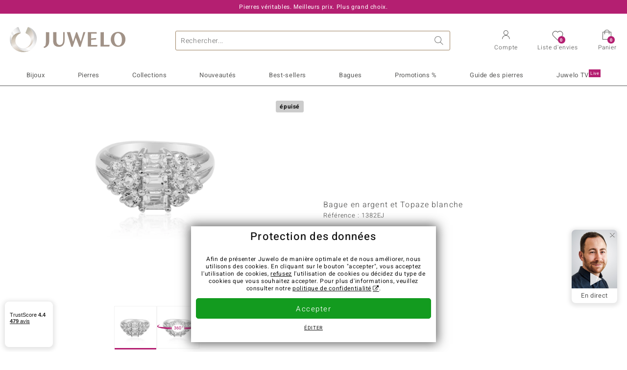

--- FILE ---
content_type: text/html;charset=utf-8
request_url: https://www.juwelo.fr/bague-en-argent-et-topaze-blanche-1382ej/
body_size: 27873
content:
        <!DOCTYPE HTML>
        <html lang="fr">
            <head>
                        <title>Bague chic en argent sterling avec topaze blanche brésilienne, 1,743ct</title>
                    <meta charset="UTF-8"  />
                        <meta name="viewport" content="width=device-width, initial-scale=1"  />
                        <meta name="format-detection" content="telephone=no"  />
                        <meta name="robots" content="NOINDEX,FOLLOW"  />
                        <meta property="og:image" content="https://d37fhg2g6hio12.cloudfront.net/asset2/caa893ed8ba04afa/media/products/ej/1382ej/source.jpg"  />
                        <meta name="description" content="Magnifiques bijoux précieux ornés de pierres, à prix doux en direct du fabricant. Fabrication manuelle de qualité. Livré avec certificat d´authenticité."  />
                        <meta property="og:site_name" content="Juwelo"  />
                        <meta property="og:title" content="Bague chic en argent sterling avec topaze blanche brésilienne, 1,743ct"  />
                        <meta property="og:type" content="website"  />
                        <meta property="og:url" content="https://www.juwelo.fr/bague-en-argent-et-topaze-blanche-1382ej/"  />
                        <meta property="og:locale" content="fr"  />
                        <meta property="og:description" content="Magnifiques bijoux précieux ornés de pierres, à prix doux en direct du fabricant. Fabrication manuelle de qualité. Livré avec certificat d´authenticité."  />
                            <link rel="preconnect" href="https://d37fhg2g6hio12.cloudfront.net" />
                                <link rel="shortcut icon" href="https://d37fhg2g6hio12.cloudfront.net/asset2/1f9194ee34d782eab2d18359301d90c6/img/favicon.png" />
                                <link rel="preload" href="https://d37fhg2g6hio12.cloudfront.net/asset2/127938b5bde4b26f08cb863bc3a4be12/fonts/Heebo/heebo-latin-300-normal.woff2" crossorigin="anonymous" as="font" type="font/woff2" />
                                <link rel="preload" href="https://d37fhg2g6hio12.cloudfront.net/asset2/dc8a07b2507e39892fd9a7fd7b8feb7f/fonts/Heebo/heebo-latin-400-normal.woff2" crossorigin="anonymous" as="font" type="font/woff2" />
                                <link rel="preload" href="https://d37fhg2g6hio12.cloudfront.net/asset2/d3d668ce420aa39a809332cfa20bee62/fonts/Heebo/heebo-latin-500-normal.woff2" crossorigin="anonymous" as="font" type="font/woff2" />
                                <link rel="preload" href="https://d37fhg2g6hio12.cloudfront.net/asset2/82e5cc309a8d624bcb724f49ead56f68/fonts/Heebo/heebo-latin-700-normal.woff2" crossorigin="anonymous" as="font" type="font/woff2" />
                                <link rel="preload" href="https://d37fhg2g6hio12.cloudfront.net/asset2/58560efb628ab67727baa39aaf69a28c/fonts/Icons/icomoon0126.woff" crossorigin="anonymous" as="font" type="font/woff2" />
                                <link rel="dns-prefetch" href="https://www.googletagmanager.com" />
                                <link rel="dns-prefetch" href="https://www.google-analytics.com" />
                                <link rel="dns-prefetch" href="https://connect.facebook.net" />
                                <link rel="dns-prefetch" href="https://sslwidget.criteo.com" />
                                <link rel="stylesheet" href="https://d37fhg2g6hio12.cloudfront.net/asset2/19825adcb294ae58acec88b6646f75ce/dist/css/product.css" media="screen" type="text/css" />
                                <link rel="modulepreload" href="https://d37fhg2g6hio12.cloudfront.net/asset2/cb560eb6b798f1ff2693e917d7ab9d6b/dist/js/assets/overflow-y-hidden-jump-fix-7mheKMuM.js" />
                                <link rel="modulepreload" href="https://d37fhg2g6hio12.cloudfront.net/asset2/bed9982b9b1e321c983c1eba24394e76/dist/js/assets/product-media-B3xsHUkG.js" />
                                <link rel="preload" href="https://d37fhg2g6hio12.cloudfront.net/asset2/201d82a66c78e90692022b7904693786/dist/css/frame-lazy.css" as="style" onload="this.onload=null;this.rel='stylesheet'" />
                                <style>
                    .flags .flag.birthday-product { display: none; } .flags .flag.birthday-product { display: none; }                </style>
                                <link rel="alternate" href="https://www.juwelo.de/weisser-topas-silberring-1382ej/" hreflang="de" />
                                <link rel="alternate" href="https://www.juwelo.it/anello-in-argento-con-topazio-bianco-1382ej/" hreflang="it" />
                                <link rel="alternate" href="https://www.juwelo.nl/zilveren-ring-met-witte-topaasstenen-1382ej/" hreflang="nl" />
                                <link rel="alternate" href="https://www.juwelo.es/anillo-en-plata-con-topacio-blanco-1382ej/" hreflang="es" />
                                <link rel="alternate" href="https://www.juwelo.com/white-topaz-silver-ring-1382ej/" hreflang="en_GB" />
                                <link rel="canonical" href="https://www.juwelo.fr/bague-en-argent-et-topaze-blanche-1382ej/" />
                            <script type="text/javascript" >(window.elumeo=window.elumeo||{}).is_mobile_device=((a) => /(android|bb\d+|meego).+mobile|avantgo|bada\/|blackberry|blazer|compal|elaine|fennec|hiptop|iemobile|ip(hone|od)|iris|kindle|lge |maemo|midp|mmp|mobile.+firefox|netfront|opera m(ob|in)i|palm( os)?|phone|p(ixi|re)\/|plucker|pocket|psp|series(4|6)0|symbian|treo|up\.(browser|link)|vodafone|wap|windows ce|xda|xiino/i.test(a)||/1207|6310|6590|3gso|4thp|50[1-6]i|770s|802s|a wa|abac|ac(er|oo|s\-)|ai(ko|rn)|al(av|ca|co)|amoi|an(ex|ny|yw)|aptu|ar(ch|go)|as(te|us)|attw|au(di|\-m|r |s )|avan|be(ck|ll|nq)|bi(lb|rd)|bl(ac|az)|br(e|v)w|bumb|bw\-(n|u)|c55\/|capi|ccwa|cdm\-|cell|chtm|cldc|cmd\-|co(mp|nd)|craw|da(it|ll|ng)|dbte|dc\-s|devi|dica|dmob|do(c|p)o|ds(12|\-d)|el(49|ai)|em(l2|ul)|er(ic|k0)|esl8|ez([4-7]0|os|wa|ze)|fetc|fly(\-|_)|g1 u|g560|gene|gf\-5|g\-mo|go(\.w|od)|gr(ad|un)|haie|hcit|hd\-(m|p|t)|hei\-|hi(pt|ta)|hp( i|ip)|hs\-c|ht(c(\-| |_|a|g|p|s|t)|tp)|hu(aw|tc)|i\-(20|go|ma)|i230|iac( |\-|\/)|ibro|idea|ig01|ikom|im1k|inno|ipaq|iris|ja(t|v)a|jbro|jemu|jigs|kddi|keji|kgt( |\/)|klon|kpt |kwc\-|kyo(c|k)|le(no|xi)|lg( g|\/(k|l|u)|50|54|\-[a-w])|libw|lynx|m1\-w|m3ga|m50\/|ma(te|ui|xo)|mc(01|21|ca)|m\-cr|me(rc|ri)|mi(o8|oa|ts)|mmef|mo(01|02|bi|de|do|t(\-| |o|v)|zz)|mt(50|p1|v )|mwbp|mywa|n10[0-2]|n20[2-3]|n30(0|2)|n50(0|2|5)|n7(0(0|1)|10)|ne((c|m)\-|on|tf|wf|wg|wt)|nok(6|i)|nzph|o2im|op(ti|wv)|oran|owg1|p800|pan(a|d|t)|pdxg|pg(13|\-([1-8]|c))|phil|pire|pl(ay|uc)|pn\-2|po(ck|rt|se)|prox|psio|pt\-g|qa\-a|qc(07|12|21|32|60|\-[2-7]|i\-)|qtek|r380|r600|raks|rim9|ro(ve|zo)|s55\/|sa(ge|ma|mm|ms|ny|va)|sc(01|h\-|oo|p\-)|sdk\/|se(c(\-|0|1)|47|mc|nd|ri)|sgh\-|shar|sie(\-|m)|sk\-0|sl(45|id)|sm(al|ar|b3|it|t5)|so(ft|ny)|sp(01|h\-|v\-|v )|sy(01|mb)|t2(18|50)|t6(00|10|18)|ta(gt|lk)|tcl\-|tdg\-|tel(i|m)|tim\-|t\-mo|to(pl|sh)|ts(70|m\-|m3|m5)|tx\-9|up(\.b|g1|si)|utst|v400|v750|veri|vi(rg|te)|vk(40|5[0-3]|\-v)|vm40|voda|vulc|vx(52|53|60|61|70|80|81|83|85|98)|w3c(\-| )|webc|whit|wi(g |nc|nw)|wmlb|wonu|x700|yas\-|your|zeto|zte\-/i.test(a.substr(0,4)))(navigator.userAgent||navigator.vendor||window.opera);(window.elumeo=window.elumeo||{}).decode_link=function(a){a.setAttribute('href', decodeURIComponent(atob(a.getAttribute('data-ool'))));a.removeAttribute('onmousedown');a.removeAttribute('ontouchstart');a.removeAttribute('onfocus');a.removeAttribute('data-ool');};window.dataLayer = window.dataLayer || [];function gtag() { dataLayer.push(arguments); }gtag('consent', 'default', {'ad_storage' : 'denied','ad_user_data' : 'denied','ad_personalization' : 'denied','analytics_storage' : 'denied'});window.uetq = window.uetq || [];window.uetq.push('consent', 'default', { 'ad_storage': 'denied' });window._uxa = window._uxa || [];window.ga4 = {products:{}};window.algolia = {queryID:null};window.hj=function(){};!function(f,b,e,v,n,t,s){if(f.fbq)return;n=f.fbq=function(){n.callMethod?n.callMethod.apply(n,arguments):n.queue.push(arguments)};if(!f._fbq)f._fbq=n;n.push=n;n.loaded=!0;n.version='2.0';n.queue=[];}(window, document);window.criteo_q = window.criteo_q || [];!function(){if(window.pintrk){return;}window.pintrk = function () {window.pintrk.queue.push(Array.prototype.slice.call(arguments))};var n = window.pintrk;n.queue = [];n.version = "3.0";}();window._tfa = window._tfa || [];document.addEventListener('alpine:bundle', () => {Alpine.store('session').updateState();Alpine.store('wishlist').setNumberOfItems(0);Alpine.store('wishlist').setProductIdsOnWishlist([]);Alpine.store('cart').setup("\/checkout2\/cart-json",0);Alpine.store('currency').setup([{"rate":1,"name":"Euro","symbol":"\u20ac","code":"EUR","codeLower":"eur","isForeign":false,"shortPrefix":"","shortSuffix":",- \u20ac","longPrefix":"","longSuffix":" \u20ac","commaSeparator":",","thousandSeparator":" "}],"EUR");});</script>
                        <script type="module" src="https://d37fhg2g6hio12.cloudfront.net/asset2/280a68907a6d51f38a86e8b7f9dc26c0/dist/js/assets/product-BtL2sr-8.js" ></script>
                        <script type="module" >import.meta.url;import("_").catch(()=>1);(async function*(){})().next();if(location.protocol!="file:"){window.__vite_is_modern_browser=true}</script>
                        <script type="module" >!function(){if(window.__vite_is_modern_browser)return;console.warn("vite: loading legacy chunks, syntax error above and the same error below should be ignored");var e=document.getElementById("vite-legacy-polyfill"),n=document.createElement("script");n.src=e.src,n.onload=function(){System.import(document.getElementById('vite-legacy-entry').getAttribute('data-src'))},document.body.appendChild(n)}();</script>
                        <script type="text/javascript" >window.tr_load_google_analytics = function() {var gts = document.createElement('script');gts.async = 1;gts.src = 'https://www.googletagmanager.com/gtag/js?id=G-HMQLCT5ZQM';document.getElementsByTagName("head")[0].appendChild(gts);gtag('js', new Date());};gtag('consent', 'update', {'analytics_storage' : 'granted'});gtag('config', "G-HMQLCT5ZQM", {"content_group":"product_view_2_sold_out"});gtag('set', 'user_properties', {'web_ab_tests':"",'web_buy_now':"disabled",'device_pixel_ratio':(window.devicePixelRatio !== undefined ? window.devicePixelRatio : 1).toFixed(1)});</script>
                        <script type="text/javascript" >window.tr_load_google_ads = function() {gtag('consent', 'update', {'ad_storage' : 'granted','ad_user_data' : 'granted','ad_personalization' : 'granted'});gtag('config', "AW-10868802530", {"anonymize_ip":true});};</script>
                        <script type="text/javascript" >window.tr_load_microsoft_ads = function() {    window.uetq.push('consent', 'default', { 'ad_storage': 'granted' });    (function(w,d,t,r,u){var f,n,i;w[u]=w[u]||[],f=function(){var o={ti:"5214024", enableAutoSpaTracking: true};o.q=w[u],w[u]=new UET(o),w[u].push("pageLoad")},n=d.createElement(t),n.src=r,n.async=1,n.onload=n.onreadystatechange=function(){var s=this.readyState;s&&s!=="loaded"&&s!=="complete"||(f(),n.onload=n.onreadystatechange=null)},i=d.getElementsByTagName(t)[0],i.parentNode.insertBefore(n,i)})(window,document,"script","//bat.bing.com/bat.js","uetq");};</script>
                        <script type="text/javascript" >window.tr_load_content_square = function() {};</script>
                        <script type="text/javascript" >window.tr_load_rtb_house = function() {(function (w,d,dn,t){w[dn]=w[dn]||[];w[dn].push({eventType:'init',value:t,dc:''});var f=d.getElementsByTagName('script')[0],c=d.createElement('script');c.async=true;c.src='https://tags.creativecdn.com/3QH6pZciFRuBCDfvcujQ.js'; f.parentNode.insertBefore(c,f);})(window,document,'rtbhEvents','3QH6pZciFRuBCDfvcujQ');};window.rtb_house_uid = "unknown";</script>
                        <script type="text/javascript" >window.tr_load_criteo = function() {var script = document.createElement('script');script.src = '//static.criteo.net/js/ld/ld.js';script.async = 'true';document.head.appendChild(script);};window.criteo_q.push({ event: "setAccount", account: "8085"},{ event: "setSiteType", type: window.elumeo.is_mobile_device ? "m" : "d"});</script>
                        <script type="text/javascript" >
window.ga4.products = {
"1382EJ":{"item_id":"1382EJ","item_name":"Bague en argent et Topaze blanche","affiliation":"FR","currency":"EUR","price":49,"item_brand":"juwelo","item_category":"ringe","item_category4":"S, 3","item_category5":79}
,"6432UZ":{"item_id":"6432UZ","item_name":"Bague en or et Diamant I1 (H) (CIRARI)","affiliation":"FR","currency":"EUR","price":4999,"item_brand":"cirari","item_category":"ringe","item_category2":"WG","item_category3":"17","item_category4":"R, L"}
,"2545DS":{"item_id":"2545DS","item_name":"Bague en argent et Zircon","affiliation":"FR","currency":"EUR","price":99,"item_brand":"juwelo","item_category":"ringe","item_category2":"PS","item_category3":"17, 19, 20","item_category4":"V, R, 3"}
,"8591UG":{"item_id":"8591UG","item_name":"Bague en argent et Zircon","affiliation":"FR","currency":"EUR","price":59,"item_brand":"gems","item_category":"ringe","item_category2":"PS","item_category3":"18, 19, 20, 21","item_category4":"S, V, R, 3","item_category5":79}
,"6051LP":{"item_id":"6051LP","item_name":"Bague en argent et Pétalite","affiliation":"FR","currency":"EUR","price":99,"item_brand":"juwelo","item_category":"ringe","item_category2":"SS","item_category3":"17","item_category4":"3, L"}
,"5308HR":{"item_id":"5308HR","item_name":"Bague en argent et Zircon","affiliation":"FR","currency":"EUR","price":79,"item_brand":"juwelo","item_category":"ringe","item_category2":"PS","item_category3":"17, 18, 19, 20","item_category4":"V, R, 3"}
,"3719RC":{"item_id":"3719RC","item_name":"Bague en argent et Topaze blanche (Adela Silber)","affiliation":"FR","currency":"EUR","price":69,"item_brand":"adela_silber","item_category":"ringe","item_category2":"SS","item_category3":"16, 17, 18, 19","item_category4":"V, R"}
,"8534WX":{"item_id":"8534WX","item_name":"Bague en argent et Zircon","affiliation":"FR","currency":"EUR","price":39,"item_brand":"juwelo","item_category":"ringe","item_category2":"PS","item_category3":"20","item_category4":"S, R, 3, L","item_category5":49}
,"5391HP":{"item_id":"5391HP","item_name":"Bague en or et Diamant SI2 (H) (CIRARI)","affiliation":"FR","currency":"EUR","price":2999,"item_brand":"cirari","item_category":"ringe","item_category2":"WG","item_category3":"17","item_category4":"R, L"}
,"4014BV":{"item_id":"4014BV","item_name":"Bague en argent et Saphir blanc","affiliation":"FR","currency":"EUR","price":99,"item_brand":"jaipur","item_category":"ringe","item_category2":"PS","item_category3":"18, 19, 20","item_category4":"V, R, 3"}
,"6615UP":{"item_id":"6615UP","item_name":"Bague en argent et Danburite (de Melo Essence)","affiliation":"FR","currency":"EUR","price":299,"item_brand":"de_melo_essence","item_category":"ringe","item_category2":"RS, SS","item_category3":"17, 19","item_category4":"V, R, 3"}
,"2670HJ":{"item_id":"2670HJ","item_name":"Bague en argent et Zircon","affiliation":"FR","currency":"EUR","price":99,"item_brand":"juwelo","item_category":"ringe","item_category2":"SS","item_category3":"17, 18, 19, 20","item_category4":"V, R, 3"}
,"6808MZ":{"item_id":"6808MZ","item_name":"Bague en argent et Quartz blanc","affiliation":"FR","currency":"EUR","price":29,"item_brand":"juwelo","item_category":"ringe","item_category2":"PS","item_category3":"18, 19","item_category4":"V, R, 3"}
,"9865GT":{"item_id":"9865GT","item_name":"Bague en argent et Danburite","affiliation":"FR","currency":"EUR","price":299,"item_brand":"chefsache","item_category":"ringe","item_category2":"SS","item_category3":"17, 18, 19, 21","item_category4":"V, R"}
,"8043IO":{"item_id":"8043IO","item_name":"Bague en argent et Zircon (MONOSONO COLLECTION)","affiliation":"FR","currency":"EUR","price":49,"item_brand":"monosono_collection","item_category":"ringe","item_category2":"PS","item_category3":"19, 20","item_category4":"S, V, R, 3","item_category5":69}
,"1468IK":{"item_id":"1468IK","item_name":"Bague en or et Diamant SI","affiliation":"FR","currency":"EUR","price":999,"item_brand":"juwelo","item_category":"ringe","item_category2":"WG","item_category3":"16","item_category4":"S, R, 3, L","item_category5":1299}
};
</script>
                        <script type="application/ld+json" >{"@context":"https:\/\/schema.org\/","@type":"OnlineStore","name":"Juwelo","url":"https:\/\/www.juwelo.fr","logo":"https:\/\/d37fhg2g6hio12.cloudfront.net\/asset2\/16b1a456c7bd318335b984a5c832f85e\/img\/logo-juwelo.svg","hasMerchantReturnPolicy":{"@type":"MerchantReturnPolicy","applicableCountry":["DE","NL","FR","MC","ES","AT","BE","BG","CH","DK","EE","FI","GR","HR","IE","IT","LV","LT","LU","PL","PT","RO","SE","SK","SI","CZ","HU","CY"],"returnPolicyCountry":"DE","returnPolicyCategory":"https:\/\/schema.org\/MerchantReturnFiniteReturnWindow","merchantReturnDays":14,"returnFees":"https:\/\/schema.org\/FreeReturn","returnMethod":"https:\/\/schema.org\/ReturnByMail","refundType":[["https:\/\/schema.org\/FullRefund","https:\/\/schema.org\/StoreCreditRefund"]]},"vatId":"DE202087413","sameAs":["https:\/\/twitter.com\/Juwelo_France","http:\/\/fr.pinterest.com\/JuweloFrance\/","https:\/\/www.facebook.com\/bijouteriejuwelo\/","https:\/\/www.instagram.com\/juwelo.fr\/"],"contactPoint":[{"@type":"ContactPoint","telephone":"+49-800-227-44-13","contactOption":"TollFree","contactType":"customer service","email":"serviceclient@juwelo.fr","areaServed":["DE"]},{"@type":"ContactPoint","telephone":"+34-910-757-329","contactOption":"TollFree","contactType":"customer service","email":"serviceclient@juwelo.fr","areaServed":["ES"]},{"@type":"ContactPoint","telephone":"+33-176-541036","contactOption":"TollFree","contactType":"customer service","email":"serviceclient@juwelo.fr","areaServed":["FR"]},{"@type":"ContactPoint","telephone":"+39-06-89970061","contactOption":"TollFree","contactType":"customer service","email":"serviceclient@juwelo.fr","areaServed":["IT"]},{"@type":"ContactPoint","telephone":"+31-02-04990158","contactOption":"TollFree","contactType":"customer service","email":"serviceclient@juwelo.fr","areaServed":["NL"]},{"@type":"ContactPoint","telephone":"+800-410-40000","contactOption":"TollFree","contactType":"customer service","email":"serviceclient@juwelo.fr","areaServed":["SE","SK","PT","MC","LU","GR","DK","CZ"]},{"@type":"ContactPoint","telephone":"+32-03-2884917","contactOption":"TollFree","contactType":"customer service","email":"serviceclient@juwelo.fr","areaServed":["BE"]},{"@type":"ContactPoint","telephone":"+43-800-2020260","contactOption":"TollFree","contactType":"customer service","email":"serviceclient@juwelo.fr","areaServed":["AT"]},{"@type":"ContactPoint","telephone":"+41-800-2020260","contactOption":"TollFree","contactType":"customer service","email":"serviceclient@juwelo.fr","areaServed":["CH"]}]}</script>
                        </head>
            <body class="fr" 
x-data="{ scrollLock: false, atTop: true }"
:class="atTop || &#039;scrolled&#039;"
@modal-open.window="scrollLock=true"
@modal-closed.window="scrollLock=false"
@scroll.window="atTop = (window.pageYOffset &gt; 20 ? false : true)"
data-delivery-country="fr"
:data-currency="$store.currency.selectedCurrency.codeLower">
                        <header
            x-data="header"
            :data-layer="activeLayer"
            @search-suggest-show="openSearch()"
            @search-suggest-hide="close()"
            @menu-close="close()"
            @click.outside="close()"
            id="top"
        >
                        <p class="c-usp">
                <span>Pierres véritables. Meilleurs prix. Plus grand choix.</span>
                <span>Votre expert en pierres précieuses certifiées</span>
                <span>Frais de port offerts à partir de 79 € sur la bijouterie en ligne !</span>
                <span><span class="hotline"><strong><a href="tel:0033176541036">+33 (0) 176 54 10 36</a></strong></span><a class="mail" href="/service-clients/contact/" title="Contact"><span class="email-icon"></span></a></span>
                <span>Pour les nouveaux clients, la livraison est toujours gratuite.</span>
            </p>
            <section class="main" x-data="searchSuggest(&quot;&quot;)">
                <h1 class="logo">
                    <a href="/">
                        <img src="https://d37fhg2g6hio12.cloudfront.net/asset2/16b1a456c7bd318335b984a5c832f85e/img/logo-juwelo.svg"
                             alt="Juwelo"
                        >
                    </a>
                </h1>
                
                <form class="c-search" 
                      action="/search/init"
                      method="post"
                      aria-labelledby="search-submit-button"
                >
                    <label for="header-search-input">Chercher</label>
                    <input type="search"
                           name="query"
                           id="header-search-input"
                           placeholder="Rechercher..."
                           x-model="query"
                           @focus="focus()"
                           data-cs-capture
                    >
                    <span class="clear-search" @click="clearSearch()"></span>
                    <button type="submit" title="Chercher" id="search-submit-button">
                        Chercher                    </button>
                </form>
                
                <div class="c-suggests" 
                     x-show="showSuggest"
                     x-ref="suggestResultTemplate"
                ><div></div></div>

                <span role="button" class="menu" @click="openMenu()">
                    <span class="lines lines-1"></span>
                    <span class="lines lines-2"></span>
                    <span class="text">Menu</span>
                </span>
                <span role="button" class="account" @click="openAccount()">
                    <span class="icon"></span>
                                        <span class="text">Compte</span>
                </span>
                <a role="button" class="wishlist"
                                            @click.prevent="openWishList()"
                        href="#"
                                        >
                    <span class="icon"></span>
                    <span class="bubble wishlist-items-amount" x-text="$store.wishlist.numberOfItems">0</span>
                    <span class="text">Liste d&#039;envies</span>
                </a>
                <a role="button" class="cart" href="javascript:void(0)" data-ool="JTJGY2hlY2tvdXQlMkZjYXJ0JTJG" onmousedown="elumeo.decode_link(this)" ontouchstart="elumeo.decode_link(this)" onfocus="elumeo.decode_link(this)">
                    <span class="icon"></span>
                    <span class="bubble cart-items-amount"
                          x-text="$store.cart.state.numberOfItems"
                    >0</span>
                    <span class="text">Panier</span>
                </a>
                        <form class="c-header-login"
              action="/customer/account/loginPost/"
              method="post"
              x-data="{ 'email' : '', 'password' : '', 'isSubmit' : false }"
              @submit="isSubmit = true; if(email === '' || password === '') { $event.preventDefault(); }"
        >
            <span class="close" @click="close()">x</span>
            <input type="hidden" value="" name="form_key">
            <input type="hidden" value="1" name="is_mini_login">
            <input type="hidden" value="1" name="login[auto]">
            <p x-show="showWishlistRequiresLoginNote">Pour ajouter un bijou à votre liste d’envies, merci de vous connecter ou créer un compte client.</p>
            <h3>Compte</h3>
            <div class="input-box">
                <input type="email"
                       name="login[username]"
                       id="mini-login"
                       class="input-text required-entry validate-email"
                       placeholder=" "
                       x-model="email"
                >
                <p x-show="email === '' && isSubmit"
                   class="validation-advice validation-advice-email"
                >Saisissez votre email</p>
                <label for="mini-login">Email</label>
            </div>
            <div class="input-box" x-data="{show : true}">
                <input type="password"
                       :type="show ? 'password' : 'text'"
                       name="login[password]"
                       id="mini-password"
                       class="input-text required-entry validate-password"
                       placeholder=" "
                       x-model="password"
                >
                <p x-show="password === '' && isSubmit"
                   class="validation-advice validation-advice-password"
                >Veuillez saisir un mot de passe valide</p>
                <label for="mini-password">Mot de passe</label>
                <span class="toggle-password" @click="show = !show"></span>
            </div>
            <button type="submit" class="btn" id="mini_login_button">Connexion</button>
            <a class="secondary" href="javascript:void(0)" data-ool="JTJGY3VzdG9tZXIlMkZhY2NvdW50JTJGZm9yZ290cGFzc3dvcmQlMkY=" onmousedown="elumeo.decode_link(this)" ontouchstart="elumeo.decode_link(this)" onfocus="elumeo.decode_link(this)">
                Mot de passe oublié ?            </a>
            <a class="secondary" href="javascript:void(0)" data-ool="JTJGYWNjb3VudCUyRmVtYWlsLWxvZ2lu" onmousedown="elumeo.decode_link(this)" ontouchstart="elumeo.decode_link(this)" onfocus="elumeo.decode_link(this)">
                Connexion par e-mail            </a>
            <h3>Vous n&#039;avez pas de compte client ?</h3>
            <a class="button" href="javascript:void(0)" data-ool="JTJGY3VzdG9tZXIlMkZhY2NvdW50JTJGY3JlYXRlJTJG" onmousedown="elumeo.decode_link(this)" ontouchstart="elumeo.decode_link(this)" onfocus="elumeo.decode_link(this)">Créer un compte</a>
        </form>
                    </section>

            <nav class="header-nav"
                 x-data="{ 
                    isMobileMenu: false,
                    child: null, 
                    tab: null,
                    onMenuClick(child, tab, event) {
                        if(!this.isMobileMenu) {
                           return;
                        }
                        event.preventDefault();
                        this.child = child;
                        this.tab = tab;
                    }
                 }"
                 @mobile-menu-open.window="isMobileMenu=true"
            >
                <ul class="default-categories">
                            <li><a href="/bijoux/">Bijoux</a></li>
        <li><a href="/pierres/">Pierres</a></li>
        <li><a href="/cadeaux/">Cadeaux</a></li>
        <li><a href="/juwelo-collections/">Collections</a></li>
        <li><a href="/best-sellers/">Best-sellers</a></li>
        <li><a href="/nouveautes/">Nouveautés</a></li>
        <li><a href="/bonnes-affaires/">Promotions %</a></li>
        <li><a href="/guide-des-pierres/">Guide des pierres</a></li>
        <li><a href="/tele-achat/">Juwelo Télé<sup>Live</sup></a></li>
                        </ul>
                        <ul class="tree" :class="child ? child : ''">
            <li class="close-menu" @click="$dispatch('menu-close'); child = false; tab = false;">fermer</li>
            <li class="close-sub" @click="child = false;">retour</li>
            <li class="children-jewelry" :class="tab ? tab : ''">
                <a class="toggle-link"
                   href="/bijoux/"
                   @click="onMenuClick('jewelry', 'types', $event)"
                >
                    <i>&#xe914;</i>Bijoux
                </a>
                <ul>
                    <li class="types">
                        <span class="tab-link" @click="tab = 'types'">Type de bijoux</span>
                        <ul>
                            <li><a href="#" data-obcl="L2Jpam91eC8=" title="Bijoux" class="mobile">Bijoux</a></li>
<li><a href="#" data-obcl="L2JhZ3Vlcy1mZW1tZXMv" title="Bagues femme">Bagues pour femme</a></li>
<li><a href="#" data-obcl="L2Jpam91eC1ob21tZS8=" title="Bijoux pour homme">Bijoux pour homme</a></li>
<li><a href="#" data-obcl="L2JhZ3VlLWRlLWZpYW5jYWlsbGVzLw==" title="Bagues de Fiançailles">Bagues de Fiançailles</a></li>
<li><a href="#" data-obcl="L2JvdWNsZXMtZC1vcmVpbGxlcy8=" title="Boucles d'oreilles">Boucles d'oreilles</a></li>
<li><a href="#" data-obcl="L3BlbmRlbnRpZnMv" title="Pendentifs">Pendentifs</a></li>
<li><a href="#" data-obcl="L2NvbGxpZXJzLw==" title="Colliers">Colliers</a></li>
<li><a href="#" data-obcl="L2JyYWNlbGV0cy8=" title="Bracelets">Bracelets</a></li>
<li><a href="#" data-obcl="L21vbnRyZXMv" title="montres avec pierres précieuses">Montres</a></li>
<li><a href="#" data-obcl="L2NoYWluZXMv" title="Chaines">Chaines</a></li>
<li><a href="#" data-obcl="L2Jpam91eC1lbmZhbnRzLw==" title="enfant">Bijoux pour enfant</a></li>
<li><a href="#" data-obcl="L2FjY2Vzc29pcmVzLw==" title="Accessoires">Accessoires</a></li>                        </ul>
                    </li>
                    <li class="designs">
                        <span class="tab-link" @click="tab = 'designs';">Design</span>
                        <ul>
                            <li><a href="#" data-obcl="L2JhZ3Vlcy10b2ktbW9pLw==" title="Bagues Toi et Moi">Bagues Toi et Moi</a></li>
<li><a href="#" data-obcl="L2JhZ3Vlcy1ldGVybml0ZS8=" title="Bagues éternité">Bagues éternité</a></li>
<li><a href="#" data-obcl="L2Jpam91eC8/ZGVzaWduX3R5cGVzPTU=" title="Solitaire">Solitaire</a></li>
<li><a href="#" data-obcl="L2Jpam91eC8/ZGVzaWduX3R5cGVzPTg=" title="Solitaire et autres pierres">Solitaire et autres pierres</a></li>
<li><a href="#" data-obcl="L2Jpam91eC8/ZGVzaWduX3R5cGVzPTM=" title="Grappe">Grappe</a></li>
<li><a href="#" data-obcl="L2Jpam91eC8/ZGVzaWduX3R5cGVzPTQ=" title="Trilogie">Trilogie</a></li>
<li><a href="#" data-obcl="L2Jpam91eC1hbmltYXV4Lw==" title="Bijoux animaux">Bijoux animaux</a></li>
<li><a href="#" data-obcl="L2NoYXJtcy8=" title="Charms">Charms</a></li>
<li><a href="#" data-obcl="L2NvbGxpZXJzLXBpZXJyZXMtbmF0dXJlbGxlcy8=" title="Colliers pierres naturelles">Colliers pierres naturelles</a></li>
<li><a href="#" data-obcl="L2Jpam91eC8/ZGVzaWduX3R5cGVzPTc=" title="Cadre">Cadre</a></li>
<li><a href="#" data-obcl="L2Jpam91eC8/ZGVzaWduX3R5cGVzPTk=" title="Bande">Bande</a></li>
<li><a href="#" data-obcl="L2JhZ3VlY29ja3RhaWwv" title="Cocktail">Cocktail</a></li>
<li><a href="#" data-obcl="L2Jpam91eC1zaWduZXMtem9kaWFxdWUv" title="Fleurs">Signes du Zodiaque</a></li>                        </ul>
                    </li>
                    <li class="metals">
                        <span class="tab-link" @click="tab = 'metals';">Métal Précieux</span>
                        <ul>
                            <li><a href="#" data-obcl="L2Jpam91eC1lbi1vci8=" title="Bijoux en Or">&diams; Bijoux en Or</a></li>
<li><a href="#" data-obcl="L2Jpam91eC1lbi1hcmdlbnQv" title="Bijoux en Argent">&diams; Bijoux en Argent</a></li>
<li><a href="#" data-obcl="L2Jpam91eC1wbGFxdWUtb3Iv" title="Bijoux plaqué or">&diams; Bijoux plaqué or</a></li>
<li><a href="#" data-obcl="L2Jpam91eC1wbGF0aW5lLw==" title="Bijoux en platine">&diams; Bijoux en platine</a></li>
<li><a href="#" data-obcl="L2Jpam91eC1lbWFpbC8=" title="Bijoux en émail">&diams; Bijoux en émail</a></li>                        </ul>
                    </li>
                    <li class="sizes">
                        <span class="tab-link" @click="tab = 'sizes';">Taille de bague</span>
                        <ul>
                            <li><a href="#" data-obcl="L2JhZ3Vlcy10YWlsbGUtNTA=">Bagues en taille 50</a></li>
<li><a href="#" data-obcl="L2JhZ3Vlcy10YWlsbGUtNTQ=">Bagues en taille 54</a></li>
<li><a href="#" data-obcl="L2JhZ3Vlcy10YWlsbGUtNTc=">Bagues en taille 57</a></li>
<li><a href="#" data-obcl="L2JhZ3Vlcy10YWlsbGUtNjA=">Bagues en taille 60</a></li>
<li><a href="#" data-obcl="L2JhZ3Vlcy10YWlsbGUtNjM=">Bagues en taille 63</a></li>
<li><a href="#" data-obcl="L2JhZ3Vlcy10YWlsbGUtNjY=">Bagues en taille 66</a></li>
<li><a href="#" data-obcl="L2JhZ3Vlcy10YWlsbGUtNjk=">Bagues en taille 69</a></li>
<li><a href="#" data-obcl="L2NyZWF0aW9uLw==" title="Creation">Creation<sup>Nouveau</sup></a></li>
<li><a href="#" data-obcl="L3NlcnZpY2UtY2xpZW50cy90YWlsbGUtZGUtYmFndWVzLw==">Choisir la taille de votre bague</a></li>                        </ul>
                    </li>
                    <li class="nav-promo-block nav-promo-block-jewelry"></li>
                </ul>
            </li>
            <li class="children-gems" :class="tab ? tab : ''">
                <a class="toggle-link"
                   href="/pierres/"
                   @click="onMenuClick('gems', 'famous', $event)"
                >
                    <i>&#xe90d;</i>Pierres
                </a>
                <ul>
                    <li class="top">
                        <span class="tab-link" @click="tab = 'top';">Top pierres précieuses</span>
                        <ul>
                            <li class="column"><a class="diamant" href="/bijoux-diamant/" title="Diamant">Diamant</a></li>
<li class="column"><a class="smaragd" href="/bijoux-emeraude/" title="Emeraude">Emeraude</a></li>
<li class="column"><a class="opal" href="/bijoux-opale/" title="Opale">Opale</a></li>
<li class="column"><a class="saphir" href="/bijoux-saphir/" title="Saphir">Saphir</a></li>
<li class="column"><a class="rubin" href="/bijoux-rubis/" title="Rubis">Rubis</a></li>                        </ul>
                    </li>
                    <li class="famous">
                        <span class="tab-link" @click="tab = 'famous';">Pierres préférées</span>
                        <ul>
                            <li class="all"><a href="/pierres/">Toutes les pierres précieuses</a></li>
                            <li class="column"><a class="diamant sans-serif-bold" href="/collectors-edition/" title="Pierres non serties">Pierres non serties</a></li>
<li class="column"><a class="turmalin-katzenauge" href="/pierres-effet-a-il-de-chat/" title="Effet œil-de-chat">Effet œil-de-chat</a></li>
<li class="column"><a class="stern-saphir" href="/pierres-effet-etoile/" title="Effet étoilé">Effet étoilé</a></li>
<li class="column nom"><a class="achat" href="/bijoux-agate/" title="Agate">Agate</a></li>
<li class="column"><a class="alexandrit" href="/bijoux-alexandrite/" title="Alexandrite">Alexandrite</a></li>
<li class="column nom"><a class="bernstein" href="/bijoux-ambre/" title="Ambre">Ambre</a></li>
<li class="column"><a class="amethyst" href="/bijoux-amethyste/" title="Améthyste">Améthyste</a></li>
<li class="column nom"><a class="andalusit" href="/bijoux-andalousite/" title="Andalousite">Andalousite</a></li>
<li class="column nom"><a class="apatit" href="/bijoux-apatite/" title="Apatite">Apatite</a></li>
<li class="column"><a class="aquamarin" href="/bijoux-aigue-marine/" title="Aigue-marine">Aigue-marine</a></li>
<li class="column nom"><a class="beryll" href="/bijoux-beryl/" title="Beryl">Beryl</a></li>
<li class="column nom"><a class="chalzedon" href="/bijoux-calcedoine/" title="Calcédoine">Calcédoine</a></li>
<li class="column"><a class="citrin" href="/bijoux-citrine/" title="Citrine">Citrine</a></li>
<li class="column nom"><a class="diopsid" href="/bijoux-diopside/" title="Diopside">Diopside</a></li>
<li class="column"><a class="fluorit" href="/bijoux-fluorite/" title="Fluorite">Fluorite</a></li>
<li class="column"><a class="granat" href="/bijoux-grenat/" title="Grenat">Grenat</a></li>
<li class="column nom"><a class="rhodolith" href="/bijoux-grenat-rhodolite/" title="Grenat Rhodolite">Grenat Rhodolite</a></li>
<li class="column nom"><a class="muschel" href="/bijoux-coquillage/" title="Coquillage">Coquillage</a></li>
<li class="column nom"><a class="iolith" href="/bijoux-iolite/" title="Iolite">Iolite</a></li>
<li class="column"><a class="kunzit" href="/bijoux-kunzite/" title="Kunzite">Kunzite</a></li>
<li class="column nom"><a class="kyanit" href="/bijoux-kyanite/" title="Kyanite">Kyanite</a></li>
<li class="column nom"><a class="labradorit" href="/bijoux-labradorite/" title="Labradorite">Labradorite</a></li>
<li class="column"><a class="lapislazuli" href="/bijoux-lapis-lazuli/" title="Lapis Lazuli">Lapis Lazuli</a></li>
<li class="column nom"><a class="morganit" href="/bijoux-morganite/" title="Morganite">Morganite</a></li>
<li class="column nom"><a class="obsidian" href="/bijoux-obsidienne/" title="Obsidienne">Obsidienne</a></li>
<li class="column nom"><a class="onyx" href="/bijoux-onyx/" title="Onyx">Onyx</a></li>
<li class="column nom"><a class="peridot" href="/bijoux-peridot/" title="Péridot">Péridot</a></li>
<li class="column"><a class="perle" href="/bijoux-perle/" title="Perle">Perle</a></li>
<li class="column"><a class="mondstein" href="/bijoux-pierre-de-lune/" title="Pierre de lune">Pierre de lune</a></li>
<li class="column nom"><a class="quarz" href="/bijoux-quartz/" title="Quartz">Quartz</a></li>
<li class="column nom"><a class="sphen" href="/bijoux-sphene/" title="Sphène">Sphène</a></li>
<li class="column"><a class="spinell" href="/bijoux-spinelle/" title="Spinelle">Spinelle</a></li>
<li class="column"><a class="tansanit" href="/bijoux-tanzanite/" title="Tanzanite">Tanzanite</a></li>
<li class="column"><a class="topas" href="/bijoux-topaze/" title="Topaze">Topaze</a></li>
<li class="column"><a class="tuerkis" href="/bijoux-turquoise/" title="Turquoise">Turquoise</a></li>
<li class="column"><a class="turmalin" href="/bijoux-tourmaline/" title="Tourmaline">Tourmaline</a></li>
<li class="column"><a class="zirkon" href="/bijoux-zircon/" title="Zircon">Zircon</a></li>                            <li class="all"><a href="/pierres/">Toutes les pierres précieuses</a></li>
                        </ul>
                    </li>
                    <li class="colors">
                        <span class="tab-link" @click="tab = 'colors';">Pierres précieuses par couleur</span>
                        <ul>
                            <li class="column"><a class="rubin" href="/pierres-rouges/">Rouge</a></li>
<li class="column"><a class="kunzit" href="/pierres-violettes/">Violet</a></li>
<li class="column"><a class="saphir" href="/pierres-bleues/">Bleu</a></li>
<li class="column"><a class="smaragd" href="/pierres-vertes/">Vert</a></li>
<li class="column"><a class="beryll" href="/pierres-jaunes/">Jaune</a></li>                            <li class="all"><a href="/pierres/" title="Toutes les pierres précieuses">Toutes les pierres précieuses</a></li>
                        </ul>
                    </li>
                    <li class="all"><a href="/pierres/" title="Toutes les pierres précieuses">Toutes les pierres précieuses</a></li>
                </ul>
            </li>
            <li class="children-brands" :class="tab ? tab : ''">
                <a class="toggle-link"
                   href="/juwelo-collections/"
                   @click="onMenuClick('brands', null, $event)"
                >
                    <i>&#xe90e;</i>Collections
                </a>
                <div>
                    <a href="/juwelo-Collections/">Toutes les collections</a>
                            <ul class="column">
            <li><a title="AMAYANI" href="#" data-obcl="L2FtYXlhbmkv">AMAYANI</a></li><li><a title="Adela Gold" href="#" data-obcl="L2FkZWxhLWdvbGQv">Adela Gold</a></li><li><a title="Annette with Love" href="#" data-obcl="L2FubmV0dGUv">Annette with Love</a></li><li><a title="Art of Nature" href="#" data-obcl="L2FydC1vZi1uYXR1cmUv">Art of Nature</a></li><li><a title="Bali Barong" href="#" data-obcl="L2JhbGktYmFyb25nLw==">Bali Barong</a></li><li><a title="CIRARI" href="#" data-obcl="L2NpcmFyaS8=">CIRARI</a></li><li><a title="Colllectors Edition" href="#" data-obcl="L2NvbGxlY3RvcnMtZWRpdGlvbi8=">Collectors Edition</a></li><li><a title="Custodana" href=#" data-obcl="L2N1c3RvZGFuYS8=">Custodana</a></li><li><a title="Dagen" href="#" data-obcl="L2RhZ2VuLw==">Dagen</a></li><li><a title="Dallas Prince Designs" href="#" data-obcl="L2RhbGxhcy1wcmluY2Uv">Dallas Prince Designs</a></li>        </ul>
        <ul class="column">
            <li><a title="Desert Chic" href="#" data-obcl="L2NvbGxlY3Rpb24tZGVzZXJ0LWNoaWMv">Desert Chic</a></li><li><a title="Designed in Berlin" href="#" data-obcl="L2Rlc2lnbmVkLWluLWJlcmxpbi8=">Designed in Berlin</a></li><li><a title="Gavin Linsell" href=#" data-obcl="L2dhdmluLWxpbnNlbGwv">Gavin Linsell</a></li><li><a title="Gems en Vogue" href=#" data-obcl="L2dlbXMtZW4tdm9ndWUv">Gems en Vogue</a></li><li><a title="Handmade in Italy" href="#" data-obcl="L2hhbmRtYWRlLWluLWl0YWx5Lw==">Handmade in Italy</a></li><li><a title="Jaipur Show" href="#" data-obcl="L2phaXB1ci1zaG93Lw==">Jaipur Show</a></li><li><a title="Joias do Paraíso" href="#" data-obcl="L2pvaWFzLWRvLXBhcmFpc28v">Joias do Paraíso</a></li><li><a title="Juwelo Classics" href="#" data-obcl="L2p1d2Vsby1jbGFzc2ljcy8=">Juwelo Classics</a></li><li><a title="Mark Tremonti" href="#" data-obcl="L21hcmstdHJlbW9udGkv">Mark Tremonti</a></li><li><a title="Miss Juwelo" href="#" data-obcl="L21pc3MtanV3ZWxvLw==">Miss Juwelo</a></li>        </ul>
        <ul class="column">
            <li><a title="Molloy Gems" href="#" data-obcl="L21vbGxveS1nZW1zLw==">Molloy Gems</a></li><li><a title="Monosono Collection" href="#" data-obcl="L21vbm9zb25vLWNvbGxlY3Rpb24v">Monosono Collection</a></li><li><a title="Pallanova" href=#" data-obcl="L3BhbGxhbm92YS8=">Pallanova</a></li><li><a title="Pedro de  href="#" data-obcl="L3BlZHJvLWRlLW1lbG8v"Melo">De Melo</a></li><li><a title="Remy Rotenier" href=#" data-obcl="L3JlbXktcm90ZW5pZXIv">Remy Rotenier</a></li><li><a title="Ryia" href="#" data-obcl="L3JpeWEv">Riya</a></li><li><a title="Suhana" href="#" data-obcl="L3N1aGFuYS8=">Suhana</a></li><li><a title="TPC" href="#" data-obcl="L3RwYy8=">TPC</a></li><li><a title="Vitale Minerale" href="#" data-obcl="L3ZpdGFsZS1taW5lcmFsZS8=">Vitale Minerale</a></li>        </ul>
                            <div class="nav-promo-block nav-promo-block-juwelo-brands"></div>
                </div>
            </li>
            <li class="no-children-new"><a href="/nouveautes/"><i>&#xe911;</i>Nouveautés</a></li>
            <li class="no-children-single-pieces"><a href="/best-sellers/"><i>&#xe914;</i>Best-sellers</a></li>
            <li class="no-children-rings"><a href="/bagues/"><i>&#xe914;</i>Bagues</a></li>
            <li class="no-children-sale"><a href="/bonnes-affaires/"><i>&#xe912;</i>Promotions %</a></li>
            <li class="children-lexicon" :class="tab ? tab : ''">
                <a class="toggle-link"
                   href="/guide-des-pierres/"
                   @click="onMenuClick('lexicon', 'gems', $event)"
                ><i>&#xe902;</i>Guide des pierres</a>
                <ul>
                    <li class="gems">
                        <span class="tab-link" @click="tab = 'gems';">Pierres de A à Z</span>
                        <ul x-data="{ collapsed : true }" class="collapsable" :class="collapsed ? 'collapsed' : ''">
                            <li><a title="Aigue-marine" href="#" data-obcl="L2d1aWRlLWRlcy1waWVycmVzL2FpZ3VlLW1hcmluZS8=">Aigue-marine</a></li>
    <li><a title="Agate" href="#" data-obcl="L2d1aWRlLWRlcy1waWVycmVzL2FnYXRlLw==">Agate</a></li>
    <li><a title="Alexandrite" href="#" data-obcl="L2d1aWRlLWRlcy1waWVycmVzL2FsZXhhbmRyaXRlLw==">Alexandrite</a></li>
    <li><a title="Améthyste" href="#" data-obcl="L2d1aWRlLWRlcy1waWVycmVzL2FtZXRoeXN0ZS8=">Améthyste</a></li>
    <li><a title="Amétrine" href="#" data-obcl="L2d1aWRlLWRlcy1waWVycmVzL2FtZXRyaW5lLw==">Amétrine</a></li>
    <li><a title="Ambre" href="#" data-obcl="L2d1aWRlLWRlcy1waWVycmVzL2FtYnJlLw==">Ambre</a></li>
    <li><a title="Andalousite" href="#" data-obcl="L2d1aWRlLWRlcy1waWVycmVzL2FuZGFsb3VzaXRlLw==">Andalousite</a></li>
    <li><a title="Andésine" href="#" data-obcl="L2d1aWRlLWRlcy1waWVycmVzL2FuZGVzaW5lLw==">Andésine</a></li>
    <li><a title="Apatite" href="#" data-obcl="L2d1aWRlLWRlcy1waWVycmVzL2FwYXRpdGUv">Apatite</a></li>
    <li><a title="Béryl" href="#" data-obcl="L2d1aWRlLWRlcy1waWVycmVzL2JlcnlsLw==">Béryl</a></li>
    <li><a title="Calcédoine" href="#" data-obcl="L2d1aWRlLWRlcy1waWVycmVzL2NhbGNlZG9pbmUv">Calcédoine</a></li>
    <li><a title="Citrine" href="#" data-obcl="L2d1aWRlLWRlcy1waWVycmVzL2NpdHJpbmUv">Citrine</a></li>
    <li><a title="Cornaline" href="#" data-obcl="L2d1aWRlLWRlcy1waWVycmVzL2Nvcm5hbGluZS8=">Cornaline</a></li>
    <li><a title="Demantoide" href="#" data-obcl="L2d1aWRlLWRlcy1waWVycmVzL2RlbWFudG9pZGUv">Démantoïde</a></li>
    <li><a title="Diamant" href="#" data-obcl="L2d1aWRlLWRlcy1waWVycmVzL2RpYW1hbnQv">Diamant</a></li>
    <li><a title="Diaspore à couleur changeante" href="#" data-obcl="L2d1aWRlLWRlcy1waWVycmVzL3p1bHRhbml0ZS8=">Diaspore à couleur changeante</a></li>
    <li><a title="Diopside" href="#" data-obcl="L2d1aWRlLWRlcy1waWVycmVzL2Rpb3BzaWRlLw==">Diopside</a></li>
    <li><a title="Emeraude" href="#" data-obcl="L2d1aWRlLWRlcy1waWVycmVzL2VtZXJhdWRlLw==">Emeraude</a></li>
    <li><a title="Fluorite" href="#" data-obcl="L2d1aWRlLWRlcy1waWVycmVzL2ZsdW9yaXRlLw==">Fluorite</a></li>
    <li><a title="Grandidiérite" href="#" data-obcl="L2d1aWRlLWRlcy1waWVycmVzL2dyYW5kaWRpZXJpdGUv">Grandidiérite</a></li>
    <li><a title="Grenat" href="#" data-obcl="L2d1aWRlLWRlcy1waWVycmVzL2dyZW5hdC8=">Grenat</a></li>
    <li><a title="Hématite" href="#" data-obcl="L2d1aWRlLWRlcy1waWVycmVzL2hlbWF0aXRlLw==">Hématite</a></li>
    <li><a title="Iolite" href="#" data-obcl="L2d1aWRlLWRlcy1waWVycmVzL2lvbGl0ZS8=">Iolite</a></li>
    <li><a title="Jade" href="#" data-obcl="L2d1aWRlLWRlcy1waWVycmVzL2phZGUv">Jade</a></li>
    <li><a title="Jaspe" href="#" data-obcl="L2d1aWRlLWRlcy1waWVycmVzL2phc3BlLw==">Jaspe</a></li>
    <li><a title="Kunzite" href="#" data-obcl="L2d1aWRlLWRlcy1waWVycmVzL2t1bnppdGUv">Kunzite</a></li>
    <li><a title="Kyanite" href="#" data-obcl="L2d1aWRlLWRlcy1waWVycmVzL2t5YW5pdGUv">Kyanite</a></li>
    <li><a title="Labradorite" href="#" data-obcl="L2d1aWRlLWRlcy1waWVycmVzL2xhYnJhZG9yaXRlLw==">Labradorite</a></li>
    <li><a title="Lapis-lazuli" href="#" data-obcl="L2d1aWRlLWRlcy1waWVycmVzL2xhcGlzLWxhenVsaS8=">Lapis-lazuli</a></li>
    <li><a title="Marcassite" href="#" data-obcl="L2d1aWRlLWRlcy1waWVycmVzL21hcmNhc3NpdGUv">Marcassite</a></li>
    <li><a title="Morganite" href="#" data-obcl="L2d1aWRlLWRlcy1waWVycmVzL21vcmdhbml0ZS8=">Morganite</a></li>
    <li><a title="Nacre" href="#" data-obcl="L2d1aWRlLWRlcy1waWVycmVzL25hY3JlLw==">Nacre</a></li>
    <li><a title="Obsidienne" href="#" data-obcl="L2d1aWRlLWRlcy1waWVycmVzL29ic2lkaWVubmUv">Obsidienne</a></li>
    <li><a title="Onyx" href="#" data-obcl="L2d1aWRlLWRlcy1waWVycmVzL29ueXgv">Onyx</a></li>
    <li><a title="Opale" href="#" data-obcl="L2d1aWRlLWRlcy1waWVycmVzL29wYWxlLw==">Opale</a></li>
    <li><a title="Péridot" href="#" data-obcl="L2d1aWRlLWRlcy1waWVycmVzL3Blcmlkb3Qv">Péridot</a></li>
    <li><a title="Perle" href="#" data-obcl="L2d1aWRlLWRlcy1waWVycmVzL3BlcmxlLw==">Perle</a></li>
    <li><a title="Pierre de Lune" href="#" data-obcl="L2d1aWRlLWRlcy1waWVycmVzL3BpZXJyZS1kZS1sdW5lLw==">Pierre de Lune</a></li>
    <li><a title="Quartz" href="#" data-obcl="L2d1aWRlLWRlcy1waWVycmVzL2xlcy1xdWFydHov">Quartz</a></li>
    <li><a title="Quartz rose" href="#" data-obcl="L2d1aWRlLWRlcy1waWVycmVzL3F1YXJ0ei1yb3NlLw==">Quartz rose</a></li>
    <li><a title="Rubis" href="#" data-obcl="L2d1aWRlLWRlcy1waWVycmVzL3J1YmlzLw==">Rubis</a></li>
    <li><a title="Saphir" href="#" data-obcl="L2d1aWRlLWRlcy1waWVycmVzL3NhcGhpci8=">Saphir</a></li>
    <li><a title="Sillimanite" href="#" data-obcl="L2d1aWRlLWRlcy1waWVycmVzL3NpbGxpbWFuaXRlLw==">Sillimanite</a></li>
    <li><a title="Sphalérite" href="#" data-obcl="L2d1aWRlLWRlcy1waWVycmVzL3NwaGFsZXJpdGUv">Sphalérite</a></li>
    <li><a title="Sphène" href="#" data-obcl="L2d1aWRlLWRlcy1waWVycmVzL3NwaGVuZS8=">Sphène</a></li>
    <li><a title="Spinelle" href="#" data-obcl="L2d1aWRlLWRlcy1waWVycmVzL3NwaW5lbGxlLw==">Spinelle</a></li>
    <li><a title="Tanzanite" href="#" data-obcl="L2d1aWRlLWRlcy1waWVycmVzL3Rhbnphbml0ZS8=">Tanzanite</a></li>
    <li><a title="Topaze" href="#" data-obcl="L2d1aWRlLWRlcy1waWVycmVzL3RvcGF6ZS8=">Topaze</a></li>
    <li><a title="Thulite" href="#" data-obcl="L2d1aWRlLWRlcy1waWVycmVzL3RodWxpdGUv">Thulite</a></li>
    <li><a title="Tibétanite" href="#" data-obcl="L2d1aWRlLWRlcy1waWVycmVzL3RpYmV0YW5pdGUv">Tibétanite</a></li>
    <li><a title="Turquoise" href="#" data-obcl="L2d1aWRlLWRlcy1waWVycmVzL3R1cnF1b2lzZS8=">Turquoise</a></li>
    <li><a title="Tourmaline" href="#" data-obcl="L2d1aWRlLWRlcy1waWVycmVzL3RvdXJtYWxpbmUv">Tourmaline</a></li>
    <li><a title="Zircon" href="#" data-obcl="L2d1aWRlLWRlcy1waWVycmVzL3ppcmNvbi8=">Zircon</a></li>                            <li class="more show" @click="collapsed = !collapsed">
                                <span class="more">tout afficher</span>
                                <span class="less">moins</span>
                            </li>
                        </ul>
                    </li>
                    <li class="general">
                        <span class="tab-link" @click="tab = 'general';">Généralités</span>
                        <ul>
                            <li><a href="#" data-obcl="L2d1aWRlLWRlcy1waWVycmVzL2dlbmVyYWxpdGVzLw==">Généralités</a></li>
<li><a href="#" data-obcl="L2d1aWRlLWRlcy1waWVycmVzL29yLWFyZ2VudC1wbGF0aW5lLXRpdGFuZS8=">Métaux précieux</a></li>
<li><a href="#" data-obcl="L2d1aWRlLWRlcy1waWVycmVzL2NvdWxldXJzLWRlcy1waWVycmVzLw==">Couleurs des pierres</a></li>
<li><a href="#" data-obcl="L2d1aWRlLWRlcy1waWVycmVzL2VmZmV0cy1vcHRpcXVlcy1kZXMtcGllcnJlcy8=">Effets optiques</a></li>
<li><a href="#" data-obcl="L2d1aWRlLWRlcy1waWVycmVzL2ZhbWlsbGUtZGUtcGllcnJlcy8=">Famille de pierres</a></li>
<li><a href="#" data-obcl="L2d1aWRlLWRlcy1waWVycmVzL2ZhYnJpY2F0aW9uLXNlcnRpc3NhZ2UtZGVzLWJpam91eC8=">Sertissage des bijoux</a></li>
<li><a href="#" data-obcl="L2d1aWRlLWRlcy1waWVycmVzL3RhaWxsZS1kZXMtcGllcnJlcy8=">Taille des pierres</a></li>
<li><a href="#" data-obcl="L2d1aWRlLWRlcy1waWVycmVzL2hpc3RvaXJlcy1kZXMtcGllcnJlcy8=">Histoire, origine et apparition</a></li>
<li><a href="#" data-obcl="L2d1aWRlLWRlcy1waWVycmVzL2ZhaXRzLWV0LWNoaWZmcmVzLw==">Faits &amp; chiffres</a></li>
<li><a href="#" data-obcl="L2d1aWRlLWRlcy1waWVycmVzL2NpdGF0aW9ucy1iaWpvdXgtcGllcnJlcy8=">Citations sur les pierres</a></li>
<li><a href="#" data-obcl="L2d1aWRlLWRlcy1waWVycmVzL2xleGlxdWUtcGllcnJlcy1iaWpvdXgv">Lexique des pierres</a></li>                        </ul>
                    </li>
                    <li class="interesting">
                        <span class="tab-link" @click="tab = 'interesting';">Bon à savoir</span>
                        <ul>
                            <li><a href="#" data-obcl="L2d1aWRlLWRlcy1waWVycmVzL3BpZXJyZXMtZGUtbmFpc3NhbmNlLw==">Pierres de naissance</a></li>
<li><a href="#" data-obcl="L2d1aWRlLWRlcy1waWVycmVzL3BpZXJyZXMtYW5uaXZlcnNhaXJlLW1hcmlhZ2Uv">Pierres de mariage</a></li>
<li><a href="#" data-obcl="L2d1aWRlLWRlcy1waWVycmVzL3BpZXJyZXMtcHJlY2lldXNlcy1ldC1hc3Ryb2xvZ2llLw==">Astrologie</a></li>
<li><a href="#" data-obcl="L2d1aWRlLWRlcy1waWVycmVzL2FzdHJvbG9naWUtY2hpbm9pc2UtZGVzLXBpZXJyZXMtcHJlY2lldXNlcy8=">Astrologie chinoise</a></li>                        </ul>
                    </li>
                    <li class="counselor">
                        <span class="tab-link" @click="tab = 'counselor';">Nos conseils</span>
                        <ul>
                            <li><a href="#" data-obcl="L2d1aWRlLWRlcy1waWVycmVzL2NvbnNlaWxzLWNob2l4LWJpam91eC8=">Choisir son bijou</a></li>
<li><a href="#" data-obcl="L2d1aWRlLWRlcy1waWVycmVzL3RyYWl0ZW1lbnRzLWV0LWVudHJldGllbi1kZXMtcGllcnJlcy8=">Traitements et entretien des pierres</a></li>
<li><a href="#" data-obcl="L2d1aWRlLWRlcy1waWVycmVzL2VzdGltYXRpb24tZGVzLWJpam91eC8=">Estimation des bijoux</a></li>                        </ul>
                    </li>
                    <li class="nav-promo-block nav-promo-block-lexikon"></li>
                </ul>
            </li>
            <li class="children-live" :class="tab ? tab : ''">
                <a class="toggle-link"
                   href="/tele-achat/"
                   @click="onMenuClick('live', 'auctions', $event)"
                >
                    <i>&#xe90f</i>Juwelo TV<sup class="disrupter">Live</sup>
                </a>
                <ul>
                    <li class="auctions">
                        <span class="tab-link" @click="tab = 'auctions';">Ventes-flash</span>
                        <ul>
                            <li><a href="#" data-obcl="L3RlbGUtYWNoYXQv" title="Télé-achat">Télé-achat</a></li>
<li><a href="#" data-obcl="L3Bhc3Qtc2hvd3Mv" title="Offres du jour">Offres du jour</a></li>
<li><a href="#" data-obcl="L2NhbGVuZHJpZXItcHJvZ3JhbW1lcy8=">Calendrier des programmes</a></li>
<li><a href="#" data-obcl="L2NoYWluZS0y" title="Bijoux en Argent" class="new">Bijoux en Argent</a></li>
<li><a href="#" data-obcl="L2NoYWluZS0z" title="Bijoux en Or" class="new">Bijoux en Or</a></li>
<li><a href="#" data-obcl="L2NoYWluZS00" title="Meilleures offres" class="new">Meilleures offres</a></li>                        </ul>
                    </li>
                    <li class="about">
                        <span class="tab-link" @click="tab = 'about';">Juwelo</span>
                        <ul>
                            <li><a href="#" data-obcl="L2ZvbmN0aW9ubmVtZW50LXRlbGUtYWNoYXQv" title="Comment ça fonctionne">Comment ça fonctionne</a></li>
<li><a href="#" data-obcl="L2NyZWF0aW9uLXR1dG8v">Le principe Création</a></li>
<li><a href="#" data-obcl="L2ZyZXF1ZW5jZS8=" title="Réception satellite">Réception satellite</a></li>                        </ul>
                    </li>
                    <li class="nav-promo-block nav-promo-block-juwelo-tv"></li>
                </ul>
            </li>
            <li class="no-children-app"><a href="/application-mobiles-tablettes-bijoux/"><i>&#xe910;</i>Application Juwelo</a></li>
        </ul>
                    </nav>
        </header>
                <main class="product-details-page a-version">
            <section class="product-main max-width sold">
                        <div class="media"
             x-data="productMedia"
             :class="[selected, zoomed ? 'zoomed' : '']"
             x-init="selectMedia('image-main', 0, false)"
             @scroll-stage-item-visible.window="selectMedia($event.detail.name, $event.detail.index, false)"
             @keyup.window.escape="zoomed = false"
        >
                        <div class="flags"
                 x-show="isSelectedMedia('image-main')"
            >
                                    <span class="flag sold">
                        <strong>
                            épuisé                        </strong>
                    </span>
                                </div>
            <div class="stage" 
                 x-data="scrollStage"
                 @product-media-selected.window="if($event.detail.typeBefore==='video-tv') { scrollToItem($event.detail.type,500) } else { scrollToItem($event.detail.type) }"
            >
                <picture class="media-item"
                         data-item="image-main"
                         @mouseup="if(!zoomed){ zoomed = true }"
                >
                    <source media="(min-width: 468px) and (pointer: coarse)"
                            srcset="https://d37fhg2g6hio12.cloudfront.net/asset2/922cd2a2/media/products/ej/1382ej/resized-fb-2000x2000.1382ej.jpg 1x,
                                    https://d37fhg2g6hio12.cloudfront.net/asset2/922cd2a2/media/products/ej/1382ej/resized-fb-2000x2000.1382ej.jpg 2x"
                    >
                    <source media="(min-width: 1024px) and (pointer: fine)"
                            srcset="https://d37fhg2g6hio12.cloudfront.net/asset2/922cd2a2/media/products/ej/1382ej/resized-fb-2000x2000.1382ej.jpg 1x,
                                    https://d37fhg2g6hio12.cloudfront.net/asset2/922cd2a2/media/products/ej/1382ej/resized-fb-2000x2000.1382ej.jpg 2x"
                    >
                    <source media="(min-width: 320px)"
                            srcset="https://d37fhg2g6hio12.cloudfront.net/asset2/80eb8ac0/media/products/ej/1382ej/resized-fb-468x468.1382ej.jpg 1x,
                                    https://d37fhg2g6hio12.cloudfront.net/asset2/9595ec0d/media/products/ej/1382ej/resized-fb-936x936.1382ej.jpg 2x"
                    >
                    <img src="https://d37fhg2g6hio12.cloudfront.net/asset2/80eb8ac0/media/products/ej/1382ej/resized-fb-468x468.1382ej.jpg"
                         alt="Bague en argent et Topaze blanche"
                    >
                </picture>
                                    <div class="media-item video-360" data-item="video-360"
                         x-data="product360(document.getElementById('video-360'))"
                         @product-media-selected.window="if($event.detail.type === 'video-360') { start() } else { stop() }"
                    >
                        <div class="video-360-control"
                             @mousedown.prevent="panStart($event.clientX)"
                             @mousemove.prevent="panMove($event.clientX)"
                             @mouseout.prevent="panEnd($event.clientX)"
                             @mouseup.prevent.window="panEnd($event.clientX)"
                             @touchstart="panStart($event.changedTouches[0].clientX);document.querySelector('.stage').style.overflowX = 'hidden'"
                             @touchmove="panMove($event.changedTouches[0].clientX)"
                             @touchend="panEnd($event.changedTouches[0].clientX);document.querySelector('.stage').style.overflowX = 'auto'"
                             @touchcancel="panEnd($event.changedTouches[0].clientX);document.querySelector('.stage').style.overflowX = 'auto'"
                             @resize="resize()"
                        ></div>
    
                        <video id="video-360"
                               src="https://d37fhg2g6hio12.cloudfront.net/asset2/82a0383b6c1c1160/media/products/ej/1382ej/360.mp4"
                               width="400"
                               height="400"
                               preload="metadata"
                               loop
                               playsinline
                               muted
                        ></video>
                        <span>
                            <strong>360° interactif</strong>
                            Cliquez sur la vidéo et déplacez votre souris pour faire tourner l’article                        </span>
                    </div>
                                </div>
            <div class="zoom-links">
                <span class="zoom-open" x-cloak x-show="!zoomed" @click="zoomed = true"></span>
                <span class="zoom-close" x-cloak x-show="zoomed" @click="zoomed = false"></span>
            </div>

            <ul class="more-thumbs">
                <li :class="{'active' : isSelectedMedia('image-main')}"
                    @click="selectMedia('image-main', 0)"
                >
                    <picture>
                        <source media="(min-width: 1024px)"
                                srcset="https://d37fhg2g6hio12.cloudfront.net/asset2/d8d6816a/media/products/ej/1382ej/resized-fb-75x75.1382ej.jpg 1x, https://d37fhg2g6hio12.cloudfront.net/asset2/74449402/media/products/ej/1382ej/resized-fb-150x150.1382ej.jpg 2x">
                        <source media="(min-width: 768px)"
                        srcset="https://d37fhg2g6hio12.cloudfront.net/asset2/01c033d1/media/products/ej/1382ej/resized-fb-50x50.1382ej.jpg 1x, https://d37fhg2g6hio12.cloudfront.net/asset2/b501b688/media/products/ej/1382ej/resized-fb-100x100.1382ej.jpg 2x">
                        <source media="(min-width: 540px)"
                        srcset="https://d37fhg2g6hio12.cloudfront.net/asset2/d8d6816a/media/products/ej/1382ej/resized-fb-75x75.1382ej.jpg 1x, https://d37fhg2g6hio12.cloudfront.net/asset2/74449402/media/products/ej/1382ej/resized-fb-150x150.1382ej.jpg 2x">
                        <source media="(min-width: 320px)"
                        srcset="https://d37fhg2g6hio12.cloudfront.net/asset2/01c033d1/media/products/ej/1382ej/resized-fb-50x50.1382ej.jpg 1x, https://d37fhg2g6hio12.cloudfront.net/asset2/b501b688/media/products/ej/1382ej/resized-fb-100x100.1382ej.jpg 2x">
                        <img alt="Bague en argent et Topaze blanche"
                             src="https://d37fhg2g6hio12.cloudfront.net/asset2/01c033d1/media/products/ej/1382ej/resized-fb-50x50.1382ej.jpg"
                             loading="lazy"
                             draggable="false"
                        >
                    </picture>
                </li>
                                    <li class="video-360"
                        :class="{'active' : isSelectedMedia('video-360')}"
                        @click="selectMedia('video-360', 1)"
                    >
                        <picture>
                            <source media="(min-width: 1024px)"
                                    srcset="https://d37fhg2g6hio12.cloudfront.net/asset2/d8d6816a/media/products/ej/1382ej/resized-fb-75x75.1382ej.jpg 1x, https://d37fhg2g6hio12.cloudfront.net/asset2/74449402/media/products/ej/1382ej/resized-fb-150x150.1382ej.jpg 2x">
                            <source media="(min-width: 768px)"
                                    srcset="https://d37fhg2g6hio12.cloudfront.net/asset2/01c033d1/media/products/ej/1382ej/resized-fb-50x50.1382ej.jpg 1x, https://d37fhg2g6hio12.cloudfront.net/asset2/b501b688/media/products/ej/1382ej/resized-fb-100x100.1382ej.jpg 2x">
                            <source media="(min-width: 540px)"
                                    srcset="https://d37fhg2g6hio12.cloudfront.net/asset2/d8d6816a/media/products/ej/1382ej/resized-fb-75x75.1382ej.jpg 1x, https://d37fhg2g6hio12.cloudfront.net/asset2/74449402/media/products/ej/1382ej/resized-fb-150x150.1382ej.jpg 2x">
                            <source media="(min-width: 320px)"
                                    srcset="https://d37fhg2g6hio12.cloudfront.net/asset2/01c033d1/media/products/ej/1382ej/resized-fb-50x50.1382ej.jpg 1x, https://d37fhg2g6hio12.cloudfront.net/asset2/b501b688/media/products/ej/1382ej/resized-fb-100x100.1382ej.jpg 2x">
                            <img alt="360° Bague en argent et Topaze blanche"
                                 src="https://d37fhg2g6hio12.cloudfront.net/asset2/01c033d1/media/products/ej/1382ej/resized-fb-50x50.1382ej.jpg"
                                 loading="lazy"
                                 draggable="false"
                            >
                        </picture>
                        <span class="icon-360">
                            <span class="text">
                                360°                            </span>
                        </span>
                    </li>
                                </ul>
            <span class="zoom-close" x-cloak x-show="zoomed" @click="zoomed = false"></span>
        </div>
        <script>
            try {
                let trackedProductVideo = false;
                let trackedProduct360 = false;
                
                window.addEventListener('scroll-stage-item-visible', event => {
                    
                    if(event.detail.name === 'video-tv' && !trackedProductVideo) {
                        trackedProductVideo = true;
                        window.gtag('event', 'product_video_start', { 
                            product_id: "1382EJ"                        });
                        window._uxa.push(['trackPageEvent', 'Product Video Play']);                            
                    }
                    
                    if(event.detail.name === 'video-360' && !trackedProduct360) {
                        trackedProduct360 = true;
                        window.gtag('event', 'product_360', { 
                            product_id: "1382EJ"                        });
                        window._uxa.push(['trackPageEvent', 'Product 360 Play']);
                    }
                    
                });
            } catch {}
        </script>
                        <div class="shop">
                            <div class="designation">
            <h1>Bague en argent et Topaze blanche</h1>
            <p>
                Référence :                1382EJ            </p>

                    </div>
                <div class="product-form">
                            <p class="sold-out">Ce produit est épuisé.</p>
                            <div class="add-to-links">
                <a href="#"
                   class="add-to-wishlist"
                   x-data="addToWishlist(&quot;1382EJ&quot;)"
                   x-show="$store.session.authenticated"
                   x-cloak
                   :class="{ 'is-on-wishlist' : isOn }"
                   @click.prevent="toggle()"
                >
                    <span x-show="!isOn">Ajouter à la liste d&#039;envies</span>
                    <span x-show="isOn">Dans votre liste de souhaits</span>
                </a>
            </div>
        </div>
                        </div>
                        <div class="accordeon" 
             x-data="{ section: null }"
        >
                    <div class="item details">
            <p class="title"
               href="#"
               @click.prevent="section=section==='details' ? null : 'details'"
               :class="{'open' : section==='details'}"
            >
                Détails de l&#039;article            </p>
            <div class="content"
                 x-show="section==='details'"
            >
                        <div class="box jewelry ringe ">
            <h3>Bague en argent et Topaze blanche</h3>
                            <p>
                    <span class="label">Dimensions</span>
                    <span class="value">Bague - 23x20 mm</span>
                </p>
                                <p>
                    <span class="label">Nombre total de pierres</span>
                    <span class="value">13</span>
                </p>
                                <p>
                    <span class="label">Poids total en carat</span>
                    <span class="value">1,743 ct</span>
                </p>
                                <p>
                    <span class="label">
                        Métal précieux                    </span>
                    <span class="value">
                        <a href="javascript:void(0)" data-ool="JTJGYmlqb3V4JTJGJTNGbWV0YWxsJTNENQ==" onmousedown="elumeo.decode_link(this)" ontouchstart="elumeo.decode_link(this)" onfocus="elumeo.decode_link(this)">
                            Argent Sterling                        </a>
                    </span>
                </p>
                                <p>
                    <span class="label">Alliage</span>
                    <span class="value">
                        <a href="javascript:void(0)" data-ool="JTJGYmlqb3V4JTJGJTNGbGVnaWVydW5nJTNENQ==" onmousedown="elumeo.decode_link(this)" ontouchstart="elumeo.decode_link(this)" onfocus="elumeo.decode_link(this)">
                            925/1000 - Argent Sterling                        </a>
                    </span>
                </p>
                                <p>
                    <span class="label">Poids du métal précieux</span>
                    <span class="value">3,99 g</span>
                </p>
                                <p>
                    <span class="label">Design</span>
                    <span class="value">
                        <a href="javascript:void(0)" data-ool="JTJGYmlqb3V4JTJGJTNGZGVzaWduX3R5cGVzJTNENA==" onmousedown="elumeo.decode_link(this)" ontouchstart="elumeo.decode_link(this)" onfocus="elumeo.decode_link(this)">
                            Trilogie                        </a>
                    </span>
                </p>
                                <p>
                    <span class="label">Marque</span>
                    <span class="value">Juwelo</span>
                </p>
                        </div>
                    <div class="box gem">
                <h3>Pierre principale</h3>
                                    <p>
                        <span class="label">Pierres Fines</span>
                        <span class="value">
                            <a href="javascript:void(0)" data-ool="JTJGYmlqb3V4JTJGJTNGc3RvbmVfbmFtZSUzRDc0" onmousedown="elumeo.decode_link(this)" ontouchstart="elumeo.decode_link(this)" onfocus="elumeo.decode_link(this)">
                                Topaze                            </a>
                        </span>
                    </p>
                                    <p>
                    <span class="label">Dénomination exacte</span>
                    <span class="value">
                        <a href="javascript:void(0)" data-ool="JTJGYmlqb3V4JTJGJTNGc3RvbmVfbmFtZV9leGFjdCUzRDI5Mw==" onmousedown="elumeo.decode_link(this)" ontouchstart="elumeo.decode_link(this)" onfocus="elumeo.decode_link(this)">
                            Topaze blanche                        </a>
                    </span>
                </p>
                                    <p>
                        <span class="label">Quantité et taille</span>
                        <span class="value">3 à 4x3 mm</span>
                    </p>
                                        <p>
                        <span class="label">Poids total en carat</span>
                        <span class="value">0,67 ct</span>
                    </p>
                                        <p>
                        <span class="label">Taille de la pierre</span>
                        <span class="value">
                            <a href="javascript:void(0)" data-ool="JTJGYmlqb3V4JTJGJTNGc3RvbmVfc2hhcGVfZXhhY3QlM0Q3" onmousedown="elumeo.decode_link(this)" ontouchstart="elumeo.decode_link(this)" onfocus="elumeo.decode_link(this)">
                                Baguette, Facettes                            </a>
                        </span>
                    </p>
                                        <p>
                        <span class="label">Sertissage</span>
                        <span class="value">
                            <a href="javascript:void(0)" data-ool="JTJGYmlqb3V4JTJGJTNGYXJ0aWNsZV9zZXQlM0Qy" onmousedown="elumeo.decode_link(this)" ontouchstart="elumeo.decode_link(this)" onfocus="elumeo.decode_link(this)">
                                Serti griffe                            </a>
                        </span>
                    </p>
                                        <p>
                        <span class="label">Couleur de pierre</span>
                        <span class="value">
                            <a href="javascript:void(0)" data-ool="JTJGYmlqb3V4JTJGJTNGc3RvbmVfY29sb3IlM0Q2" onmousedown="elumeo.decode_link(this)" ontouchstart="elumeo.decode_link(this)" onfocus="elumeo.decode_link(this)">
                                Blanc/incolore                            </a>
                        </span>
                    </p>
                                        <p>
                        <span class="label">Origine</span>
                        <span class="value">
                            <a href="javascript:void(0)" data-ool="JTJGYmlqb3V4JTJGJTNGc3RvbmVfb3JpZ2luJTNEOA==" onmousedown="elumeo.decode_link(this)" ontouchstart="elumeo.decode_link(this)" onfocus="elumeo.decode_link(this)">
                                Brésil                            </a>
                        </span>
                    </p>
                                </div>
                        <div class="box gem">
                <h3>2ème pierre</h3>
                                <p>
                    <span class="label">Dénomination exacte</span>
                    <span class="value">
                        <a href="javascript:void(0)" data-ool="JTJGYmlqb3V4JTJGJTNGc3RvbmVfbmFtZV9leGFjdCUzRDI5Mw==" onmousedown="elumeo.decode_link(this)" ontouchstart="elumeo.decode_link(this)" onfocus="elumeo.decode_link(this)">
                            Topaze blanche                        </a>
                    </span>
                </p>
                                    <p>
                        <span class="label">Quantité et taille</span>
                        <span class="value">6 à 3 mm</span>
                    </p>
                                        <p>
                        <span class="label">Poids total en carat</span>
                        <span class="value">0,778 ct</span>
                    </p>
                                        <p>
                        <span class="label">Taille de la pierre</span>
                        <span class="value">
                            <a href="javascript:void(0)" data-ool="JTJGYmlqb3V4JTJGJTNGc3RvbmVfc2hhcGVfZXhhY3QlM0QyNg==" onmousedown="elumeo.decode_link(this)" ontouchstart="elumeo.decode_link(this)" onfocus="elumeo.decode_link(this)">
                                Rond                            </a>
                        </span>
                    </p>
                                        <p>
                        <span class="label">Sertissage</span>
                        <span class="value">
                            <a href="javascript:void(0)" data-ool="JTJGYmlqb3V4JTJGJTNGYXJ0aWNsZV9zZXQlM0Qy" onmousedown="elumeo.decode_link(this)" ontouchstart="elumeo.decode_link(this)" onfocus="elumeo.decode_link(this)">
                                Serti griffe                            </a>
                        </span>
                    </p>
                                        <p>
                        <span class="label">Origine</span>
                        <span class="value">
                            <a href="javascript:void(0)" data-ool="JTJGYmlqb3V4JTJGJTNGc3RvbmVfb3JpZ2luJTNEOA==" onmousedown="elumeo.decode_link(this)" ontouchstart="elumeo.decode_link(this)" onfocus="elumeo.decode_link(this)">
                                Brésil                            </a>
                        </span>
                    </p>
                                </div>
                        <div class="box gem">
                <h3>3ème pierre</h3>
                                <p>
                    <span class="label">Dénomination exacte</span>
                    <span class="value">
                        <a href="javascript:void(0)" data-ool="JTJGYmlqb3V4JTJGJTNGc3RvbmVfbmFtZV9leGFjdCUzRDI5Mw==" onmousedown="elumeo.decode_link(this)" ontouchstart="elumeo.decode_link(this)" onfocus="elumeo.decode_link(this)">
                            Topaze blanche                        </a>
                    </span>
                </p>
                                    <p>
                        <span class="label">Quantité et taille</span>
                        <span class="value">4 à 2,5 mm</span>
                    </p>
                                        <p>
                        <span class="label">Poids total en carat</span>
                        <span class="value">0,295 ct</span>
                    </p>
                                        <p>
                        <span class="label">Taille de la pierre</span>
                        <span class="value">
                            <a href="javascript:void(0)" data-ool="JTJGYmlqb3V4JTJGJTNGc3RvbmVfc2hhcGVfZXhhY3QlM0QyNg==" onmousedown="elumeo.decode_link(this)" ontouchstart="elumeo.decode_link(this)" onfocus="elumeo.decode_link(this)">
                                Rond                            </a>
                        </span>
                    </p>
                                        <p>
                        <span class="label">Sertissage</span>
                        <span class="value">
                            <a href="javascript:void(0)" data-ool="JTJGYmlqb3V4JTJGJTNGYXJ0aWNsZV9zZXQlM0Qy" onmousedown="elumeo.decode_link(this)" ontouchstart="elumeo.decode_link(this)" onfocus="elumeo.decode_link(this)">
                                Serti griffe                            </a>
                        </span>
                    </p>
                                        <p>
                        <span class="label">Origine</span>
                        <span class="value">
                            <a href="javascript:void(0)" data-ool="JTJGYmlqb3V4JTJGJTNGc3RvbmVfb3JpZ2luJTNEOA==" onmousedown="elumeo.decode_link(this)" ontouchstart="elumeo.decode_link(this)" onfocus="elumeo.decode_link(this)">
                                Brésil                            </a>
                        </span>
                    </p>
                                </div>
                        </div>
        </div>
                <div class="item gemstone">
            <p class="title"
               href="#"
               @click.prevent="section=section==='gemstone' ? null : 'gemstone'"
               :class="{'open' : section==='gemstone'}"
            >
                Informations sur la pierre            </p>
            <div class="content"
                 x-show="section==='gemstone'"
            >
                                        <h3>Topaze</h3>
                                                    <picture>
                                <source media="(min-width: 320px)"
                                        srcset="https://d37fhg2g6hio12.cloudfront.net/asset2/c33ef2df/media/cms/resized-fb-75x/5ea9d93b7aeed9083b5ee4c5b99bff43.sky-blue-topaz.jpg 1x, 
                                                https://d37fhg2g6hio12.cloudfront.net/asset2/05db2704/media/cms/resized-fb-150x/5ea9d93b7aeed9083b5ee4c5b99bff43.sky-blue-topaz.jpg 2x"
                                >
                                <img src="https://d37fhg2g6hio12.cloudfront.net/asset2/c33ef2df/media/cms/resized-fb-75x/5ea9d93b7aeed9083b5ee4c5b99bff43.sky-blue-topaz.jpg"
                                     alt="Topaze"
                                     loading="lazy"
                                     draggable="false"
                                />
                            </picture>
                                                    <p>La nature nous a donné avec la topaze un symbole romantique de l&#039;amour et de l&#039;affection. Cette gemme est entourée de coutumes et de superstitions aussi fantastiques que la pierre elle-même.</p>
                                    </div>
        </div>
                <div class="item care">
            <p class="title"
               href="#"
               @click.prevent="section=section==='care' ? null : 'care'"
               :class="{'open' : section==='care'}"
            >
                Traitements et entretien            </p>
            <div class="content"
                 x-show="section==='care'"
            >
                                        <h3>Topaze blanche</h3>
                        <table>
                            <tr>
                                <th>Traitement</th>
                                <td>Chauffage et/ou irradiation.</td>
                            </tr>
                            <tr>
                                <th>Explication</th>
                                <td>Généralement utilisé pour créer et/ou améliorer la couleur.</td>
                            </tr>
                            <tr>
                                <th>Conseils d&#039;entretien</th>
                                <td>Aucun</td>
                            </tr>
                            <tr>
                                <th>Nettoyage à la vapeur</th>
                                <td class="icon">
                                    <span class="icon-no"></span>
                                    non                                </td>
                            </tr>
                            <tr>
                                <th>Nettoyage par ultrasons</th>
                                <td class="icon">
                                    <span class="icon-no"></span>
                                    non                                </td>
                            </tr>
                        </table>
                                    </div>
        </div>
                <div class="item advantages">
            <p class="title"
               href="#"
               @click.prevent="section=section==='advantages' ? null : 'advantages'"
               :class="{'open' : section==='advantages'}"
            >
                Acheter chez Juwelo            </p>
            <div class="content"
                 x-show="section==='advantages'"
            >
                            </div>
        </div>
                <div class="item order-information">
            <p class="title"
               href="#"
               @click.prevent="section=section==='order-information' ? null : 'order-information'"
               :class="{'open' : section==='order-information'}"
            >
                Informations commande            </p>
            <div class="content"
                 x-show="section==='order-information'"
            >
                            </div>
        </div>
                <div class="item categories">
            <p class="title"
               href="#"
               @click.prevent="section=section==='categories' ? null : 'categories'"
               :class="{'open' : section==='categories'}"
            >
                Catégories de cet article            </p>
            <div class="content"
                 x-show="section==='categories'"
            >
                        <div class="in-categories">
            <h3>Catégories de cet article</h3>
            <ul>
                                    <li>
                        <a href="/bijoux/">Bijoux</a>
                    </li>
                                        <li>
                        <a href="/pierres/">Pierres précieuses et fines</a>
                    </li>
                                        <li>
                        <a href="/bijoux-topaze/">Bijoux Topaze</a>
                    </li>
                                        <li>
                        <a href="/bagues/">Bagues</a>
                    </li>
                                        <li>
                        <a href="/bagues-femmes/">Bagues femme</a>
                    </li>
                                        <li>
                        <a href="/bijoux-en-argent/">Bijoux en argent</a>
                    </li>
                                        <li>
                        <a href="/bagues-argent/">Bagues en argent</a>
                    </li>
                                        <li>
                        <a href="/bagues-topaze/">Bagues en topaze</a>
                    </li>
                                        <li>
                        <a href="/bonnes-affaires/">% Promotions</a>
                    </li>
                                        <li>
                        <a href="/pierres-naissance-novembre/">Pierres de naissance de Novembre</a>
                    </li>
                                        <li>
                        <a href="/bijoux-pierre-bresil/">Bijoux en pierre du Brésil</a>
                    </li>
                                </ul>
        </div>
                    </div>
        </div>
                </div>
                    </section>

                    <section class="c-product-slider related max-width">
            <h2>Articles similaires</h2>
                    <div class="horizontal-slider"
             x-data="slider"
        >
            <ul x-ref="container">
                                    <li>
                                <a href="/bague-en-or-et-diamant-i1-h-cirari-6432uz/" x-ga4-select-item="6432UZ:0:Similar Products Product-Page" x-intersect.once="ga4.view_item_list([&quot;6432UZ&quot;],&quot;Similar Products Product-Page&quot;,0)" x-alg-click="6432UZ" >
            <div class="image-box">
                            <span class="brands">
                <picture>
                    <source srcset="https://d37fhg2g6hio12.cloudfront.net/asset2/fab31e03609e7c29a19bff275de7c7ca/img/brands/cirari-50.png 1x, 
                                    https://d37fhg2g6hio12.cloudfront.net/asset2/d3b4b4e5de8bd406a1e6af0d9227b6b3/img/brands/cirari-100.png 2x"
                    >
                    <img loading="lazy" 
                         src="https://d37fhg2g6hio12.cloudfront.net/asset2/fab31e03609e7c29a19bff275de7c7ca/img/brands/cirari-50.png" 
                         width="50"
                         alt="Cirari"
                    >
                </picture>
            </span>
                    <span class="flags">
                            <span class="last_piece">Plus que 1</span>
                        </span>
                <picture>
            <source media="(min-width: 1280px)"
                    srcset="https://d37fhg2g6hio12.cloudfront.net/asset2/dd81164c/media/products/uz/6432uz/resized-fb-300x300.6432uz.jpg 1x, https://d37fhg2g6hio12.cloudfront.net/asset2/86bf4f48/media/products/uz/6432uz/resized-fb-600x600.6432uz.jpg 2x">
            <source media="(min-width: 1024px)"
                    srcset="https://d37fhg2g6hio12.cloudfront.net/asset2/ea2b8e74/media/products/uz/6432uz/resized-fb-240x240.6432uz.jpg 1x, https://d37fhg2g6hio12.cloudfront.net/asset2/7d5a40dc/media/products/uz/6432uz/resized-fb-480x480.6432uz.jpg 2x">
            <source media="(min-width: 640px)"
                    srcset="https://d37fhg2g6hio12.cloudfront.net/asset2/a3a56a6c/media/products/uz/6432uz/resized-fb-200x200.6432uz.jpg 1x, https://d37fhg2g6hio12.cloudfront.net/asset2/afb35234/media/products/uz/6432uz/resized-fb-400x400.6432uz.jpg 2x">
            <source media="(min-width: 440px)"
                    srcset="https://d37fhg2g6hio12.cloudfront.net/asset2/ea2b8e74/media/products/uz/6432uz/resized-fb-240x240.6432uz.jpg 1x, https://d37fhg2g6hio12.cloudfront.net/asset2/7d5a40dc/media/products/uz/6432uz/resized-fb-480x480.6432uz.jpg 2x">
            <source media="(min-width: 320px)"
                    srcset="https://d37fhg2g6hio12.cloudfront.net/asset2/60a46e7e/media/products/uz/6432uz/resized-fb-160x160.6432uz.jpg 1x, https://d37fhg2g6hio12.cloudfront.net/asset2/e8980ee4/media/products/uz/6432uz/resized-fb-320x320.6432uz.jpg 2x">
            <img loading="lazy"
                                  src="https://d37fhg2g6hio12.cloudfront.net/asset2/ea2b8e74/media/products/uz/6432uz/resized-fb-240x240.6432uz.jpg" 
                 width="240" 
                 height="240"
                 draggable="false"
                 alt="Bague en or et Diamant I1 (H) (CIRARI)">
        </picture>
                <span class="ringsizes">
            54        </span>
                    </div>
            <div class="details-box">
                            <span class="prices currency-eur">
                                <span class="price">4 999,- €</span>
            </span>
                            <span class="name">
                    Bague en or et Diamant I1 (H) (CIRARI)                </span>
                                <span class="variants">
                    <span class="material wg">
                        Or                    </span>
                                    </span>
                            </div>
        </a>
        <div class="add-to-links">
                    <a href="#"
           x-data="addToWishlist('6432UZ')"
           class="add-to-wishlist"
           :class="{ 'is-on-wishlist' : isOn }"
           @click.prevent="toggle()"
        >
            <span x-show="isOn">Dans votre liste de souhaits</span>
            <span x-show="!isOn">Ajouter à la liste d&#039;envies</span>
        </a>
                </div>
                            </li>
                                        <li>
                                <a href="/bague-en-argent-et-zircon-2545ds/" x-ga4-select-item="2545DS:1:Similar Products Product-Page" x-intersect.once="ga4.view_item_list([&quot;2545DS&quot;],&quot;Similar Products Product-Page&quot;,1)" x-alg-click="2545DS" >
            <div class="image-box">
                        <picture>
            <source media="(min-width: 1280px)"
                    srcset="https://d37fhg2g6hio12.cloudfront.net/asset2/3d1cedca/media/products/ds/2545ds/resized-fb-300x300.2545ds.jpg 1x, https://d37fhg2g6hio12.cloudfront.net/asset2/0ca15acf/media/products/ds/2545ds/resized-fb-600x600.2545ds.jpg 2x">
            <source media="(min-width: 1024px)"
                    srcset="https://d37fhg2g6hio12.cloudfront.net/asset2/90ae3641/media/products/ds/2545ds/resized-fb-240x240.2545ds.jpg 1x, https://d37fhg2g6hio12.cloudfront.net/asset2/15628762/media/products/ds/2545ds/resized-fb-480x480.2545ds.jpg 2x">
            <source media="(min-width: 640px)"
                    srcset="https://d37fhg2g6hio12.cloudfront.net/asset2/1922f3c3/media/products/ds/2545ds/resized-fb-200x200.2545ds.jpg 1x, https://d37fhg2g6hio12.cloudfront.net/asset2/1611a59b/media/products/ds/2545ds/resized-fb-400x400.2545ds.jpg 2x">
            <source media="(min-width: 440px)"
                    srcset="https://d37fhg2g6hio12.cloudfront.net/asset2/90ae3641/media/products/ds/2545ds/resized-fb-240x240.2545ds.jpg 1x, https://d37fhg2g6hio12.cloudfront.net/asset2/15628762/media/products/ds/2545ds/resized-fb-480x480.2545ds.jpg 2x">
            <source media="(min-width: 320px)"
                    srcset="https://d37fhg2g6hio12.cloudfront.net/asset2/9cd051ce/media/products/ds/2545ds/resized-fb-160x160.2545ds.jpg 1x, https://d37fhg2g6hio12.cloudfront.net/asset2/250d3642/media/products/ds/2545ds/resized-fb-320x320.2545ds.jpg 2x">
            <img loading="lazy"
                                  src="https://d37fhg2g6hio12.cloudfront.net/asset2/90ae3641/media/products/ds/2545ds/resized-fb-240x240.2545ds.jpg" 
                 width="240" 
                 height="240"
                 draggable="false"
                 alt="Bague en argent et Zircon">
        </picture>
                <span class="ringsizes">
            54-63        </span>
                    </div>
            <div class="details-box">
                            <span class="prices currency-eur">
                                <span class="price">99,- €</span>
            </span>
                            <span class="name">
                    Bague en argent et Zircon                </span>
                                <span class="variants">
                    <span class="material ps">
                        Argent                    </span>
                                    </span>
                            </div>
        </a>
        <div class="add-to-links">
                    <a href="#"
           x-data="addToWishlist('2545DS')"
           class="add-to-wishlist"
           :class="{ 'is-on-wishlist' : isOn }"
           @click.prevent="toggle()"
        >
            <span x-show="isOn">Dans votre liste de souhaits</span>
            <span x-show="!isOn">Ajouter à la liste d&#039;envies</span>
        </a>
                </div>
                            </li>
                                        <li>
                                <a href="/bague-en-argent-et-zircon-8591ug/" x-ga4-select-item="8591UG:2:Similar Products Product-Page" x-intersect.once="ga4.view_item_list([&quot;8591UG&quot;],&quot;Similar Products Product-Page&quot;,2)" x-alg-click="8591UG" >
            <div class="image-box">
                        <span class="flags">
                            <span class="sale minus25">-25%</span>
                        </span>
                <picture>
            <source media="(min-width: 1280px)"
                    srcset="https://d37fhg2g6hio12.cloudfront.net/asset2/ae441cc4/media/products/ug/8591ug/resized-fb-300x300.8591ug.jpg 1x, https://d37fhg2g6hio12.cloudfront.net/asset2/27157f5b/media/products/ug/8591ug/resized-fb-600x600.8591ug.jpg 2x">
            <source media="(min-width: 1024px)"
                    srcset="https://d37fhg2g6hio12.cloudfront.net/asset2/9de194a6/media/products/ug/8591ug/resized-fb-240x240.8591ug.jpg 1x, https://d37fhg2g6hio12.cloudfront.net/asset2/03665a0d/media/products/ug/8591ug/resized-fb-480x480.8591ug.jpg 2x">
            <source media="(min-width: 640px)"
                    srcset="https://d37fhg2g6hio12.cloudfront.net/asset2/4855fa81/media/products/ug/8591ug/resized-fb-200x200.8591ug.jpg 1x, https://d37fhg2g6hio12.cloudfront.net/asset2/ff70ed2f/media/products/ug/8591ug/resized-fb-400x400.8591ug.jpg 2x">
            <source media="(min-width: 440px)"
                    srcset="https://d37fhg2g6hio12.cloudfront.net/asset2/9de194a6/media/products/ug/8591ug/resized-fb-240x240.8591ug.jpg 1x, https://d37fhg2g6hio12.cloudfront.net/asset2/03665a0d/media/products/ug/8591ug/resized-fb-480x480.8591ug.jpg 2x">
            <source media="(min-width: 320px)"
                    srcset="https://d37fhg2g6hio12.cloudfront.net/asset2/3137343f/media/products/ug/8591ug/resized-fb-160x160.8591ug.jpg 1x, https://d37fhg2g6hio12.cloudfront.net/asset2/efb79aa6/media/products/ug/8591ug/resized-fb-320x320.8591ug.jpg 2x">
            <img loading="lazy"
                                  src="https://d37fhg2g6hio12.cloudfront.net/asset2/9de194a6/media/products/ug/8591ug/resized-fb-240x240.8591ug.jpg" 
                 width="240" 
                 height="240"
                 draggable="false"
                 alt="Bague en argent et Zircon">
        </picture>
                <span class="ringsizes">
            57-66        </span>
                    </div>
            <div class="details-box">
                            <span class="prices sale currency-eur">
                                    <span class="old-price">79,- €</span>
                                    <span class="price">59,- €</span>
            </span>
                            <span class="name">
                    Bague en argent et Zircon                </span>
                                <span class="variants">
                    <span class="material ps">
                        Argent                    </span>
                                    </span>
                            </div>
        </a>
        <div class="add-to-links">
                    <a href="#"
           x-data="addToWishlist('8591UG')"
           class="add-to-wishlist"
           :class="{ 'is-on-wishlist' : isOn }"
           @click.prevent="toggle()"
        >
            <span x-show="isOn">Dans votre liste de souhaits</span>
            <span x-show="!isOn">Ajouter à la liste d&#039;envies</span>
        </a>
                </div>
                            </li>
                                        <li>
                                <a href="/bague-en-argent-et-petalite-6051lp/" x-ga4-select-item="6051LP:3:Similar Products Product-Page" x-intersect.once="ga4.view_item_list([&quot;6051LP&quot;],&quot;Similar Products Product-Page&quot;,3)" x-alg-click="6051LP" >
            <div class="image-box">
                        <span class="flags">
                            <span class="last_piece">Plus que 1</span>
                        </span>
                <picture>
            <source media="(min-width: 1280px)"
                    srcset="https://d37fhg2g6hio12.cloudfront.net/asset2/d7832e51/media/products/lp/6051lp/resized-fb-300x300.6051lp.jpg 1x, https://d37fhg2g6hio12.cloudfront.net/asset2/2083fd74/media/products/lp/6051lp/resized-fb-600x600.6051lp.jpg 2x">
            <source media="(min-width: 1024px)"
                    srcset="https://d37fhg2g6hio12.cloudfront.net/asset2/33a17560/media/products/lp/6051lp/resized-fb-240x240.6051lp.jpg 1x, https://d37fhg2g6hio12.cloudfront.net/asset2/5c5610d7/media/products/lp/6051lp/resized-fb-480x480.6051lp.jpg 2x">
            <source media="(min-width: 640px)"
                    srcset="https://d37fhg2g6hio12.cloudfront.net/asset2/a01f0885/media/products/lp/6051lp/resized-fb-200x200.6051lp.jpg 1x, https://d37fhg2g6hio12.cloudfront.net/asset2/a4b5d706/media/products/lp/6051lp/resized-fb-400x400.6051lp.jpg 2x">
            <source media="(min-width: 440px)"
                    srcset="https://d37fhg2g6hio12.cloudfront.net/asset2/33a17560/media/products/lp/6051lp/resized-fb-240x240.6051lp.jpg 1x, https://d37fhg2g6hio12.cloudfront.net/asset2/5c5610d7/media/products/lp/6051lp/resized-fb-480x480.6051lp.jpg 2x">
            <source media="(min-width: 320px)"
                    srcset="https://d37fhg2g6hio12.cloudfront.net/asset2/9c4416f5/media/products/lp/6051lp/resized-fb-160x160.6051lp.jpg 1x, https://d37fhg2g6hio12.cloudfront.net/asset2/2177cc1b/media/products/lp/6051lp/resized-fb-320x320.6051lp.jpg 2x">
            <img loading="lazy"
                                  src="https://d37fhg2g6hio12.cloudfront.net/asset2/33a17560/media/products/lp/6051lp/resized-fb-240x240.6051lp.jpg" 
                 width="240" 
                 height="240"
                 draggable="false"
                 alt="Bague en argent et Pétalite">
        </picture>
                <span class="ringsizes">
            54        </span>
                    </div>
            <div class="details-box">
                            <span class="prices currency-eur">
                                <span class="price">99,- €</span>
            </span>
                            <span class="name">
                    Bague en argent et Pétalite                </span>
                                <span class="variants">
                    <span class="material ss">
                        Argent                    </span>
                                    </span>
                            </div>
        </a>
        <div class="add-to-links">
                    <a href="#"
           x-data="addToWishlist('6051LP')"
           class="add-to-wishlist"
           :class="{ 'is-on-wishlist' : isOn }"
           @click.prevent="toggle()"
        >
            <span x-show="isOn">Dans votre liste de souhaits</span>
            <span x-show="!isOn">Ajouter à la liste d&#039;envies</span>
        </a>
                </div>
                            </li>
                                        <li>
                                <a href="/bague-en-argent-et-zircon-5308hr/" x-ga4-select-item="5308HR:4:Similar Products Product-Page" x-intersect.once="ga4.view_item_list([&quot;5308HR&quot;],&quot;Similar Products Product-Page&quot;,4)" x-alg-click="5308HR" >
            <div class="image-box">
                        <picture>
            <source media="(min-width: 1280px)"
                    srcset="https://d37fhg2g6hio12.cloudfront.net/asset2/a999f357/media/products/hr/5308hr/resized-fb-300x300.5308hr.jpg 1x, https://d37fhg2g6hio12.cloudfront.net/asset2/a58affa8/media/products/hr/5308hr/resized-fb-600x600.5308hr.jpg 2x">
            <source media="(min-width: 1024px)"
                    srcset="https://d37fhg2g6hio12.cloudfront.net/asset2/1983b0ed/media/products/hr/5308hr/resized-fb-240x240.5308hr.jpg 1x, https://d37fhg2g6hio12.cloudfront.net/asset2/7b80236d/media/products/hr/5308hr/resized-fb-480x480.5308hr.jpg 2x">
            <source media="(min-width: 640px)"
                    srcset="https://d37fhg2g6hio12.cloudfront.net/asset2/ba1db68e/media/products/hr/5308hr/resized-fb-200x200.5308hr.jpg 1x, https://d37fhg2g6hio12.cloudfront.net/asset2/98a0f529/media/products/hr/5308hr/resized-fb-400x400.5308hr.jpg 2x">
            <source media="(min-width: 440px)"
                    srcset="https://d37fhg2g6hio12.cloudfront.net/asset2/1983b0ed/media/products/hr/5308hr/resized-fb-240x240.5308hr.jpg 1x, https://d37fhg2g6hio12.cloudfront.net/asset2/7b80236d/media/products/hr/5308hr/resized-fb-480x480.5308hr.jpg 2x">
            <source media="(min-width: 320px)"
                    srcset="https://d37fhg2g6hio12.cloudfront.net/asset2/95b7eacf/media/products/hr/5308hr/resized-fb-160x160.5308hr.jpg 1x, https://d37fhg2g6hio12.cloudfront.net/asset2/17fade6f/media/products/hr/5308hr/resized-fb-320x320.5308hr.jpg 2x">
            <img loading="lazy"
                                  src="https://d37fhg2g6hio12.cloudfront.net/asset2/1983b0ed/media/products/hr/5308hr/resized-fb-240x240.5308hr.jpg" 
                 width="240" 
                 height="240"
                 draggable="false"
                 alt="Bague en argent et Zircon">
        </picture>
                <span class="ringsizes">
            54-63        </span>
                    </div>
            <div class="details-box">
                            <span class="prices currency-eur">
                                <span class="price">79,- €</span>
            </span>
                            <span class="name">
                    Bague en argent et Zircon                </span>
                                <span class="variants">
                    <span class="material ps">
                        Argent                    </span>
                                    </span>
                            </div>
        </a>
        <div class="add-to-links">
                    <a href="#"
           x-data="addToWishlist('5308HR')"
           class="add-to-wishlist"
           :class="{ 'is-on-wishlist' : isOn }"
           @click.prevent="toggle()"
        >
            <span x-show="isOn">Dans votre liste de souhaits</span>
            <span x-show="!isOn">Ajouter à la liste d&#039;envies</span>
        </a>
                </div>
                            </li>
                                        <li>
                                <a href="/bague-en-argent-et-topaze-blanche-adela-silber-3719rc/" x-ga4-select-item="3719RC:5:Similar Products Product-Page" x-intersect.once="ga4.view_item_list([&quot;3719RC&quot;],&quot;Similar Products Product-Page&quot;,5)" x-alg-click="3719RC" >
            <div class="image-box">
                        <picture>
            <source media="(min-width: 1280px)"
                    srcset="https://d37fhg2g6hio12.cloudfront.net/asset2/346b9dca/media/products/rc/3719rc/resized-fb-300x300.3719rc.jpg 1x, https://d37fhg2g6hio12.cloudfront.net/asset2/9f0fc095/media/products/rc/3719rc/resized-fb-600x600.3719rc.jpg 2x">
            <source media="(min-width: 1024px)"
                    srcset="https://d37fhg2g6hio12.cloudfront.net/asset2/4ff35465/media/products/rc/3719rc/resized-fb-240x240.3719rc.jpg 1x, https://d37fhg2g6hio12.cloudfront.net/asset2/812d8f29/media/products/rc/3719rc/resized-fb-480x480.3719rc.jpg 2x">
            <source media="(min-width: 640px)"
                    srcset="https://d37fhg2g6hio12.cloudfront.net/asset2/e0895e40/media/products/rc/3719rc/resized-fb-200x200.3719rc.jpg 1x, https://d37fhg2g6hio12.cloudfront.net/asset2/a4ea0cf0/media/products/rc/3719rc/resized-fb-400x400.3719rc.jpg 2x">
            <source media="(min-width: 440px)"
                    srcset="https://d37fhg2g6hio12.cloudfront.net/asset2/4ff35465/media/products/rc/3719rc/resized-fb-240x240.3719rc.jpg 1x, https://d37fhg2g6hio12.cloudfront.net/asset2/812d8f29/media/products/rc/3719rc/resized-fb-480x480.3719rc.jpg 2x">
            <source media="(min-width: 320px)"
                    srcset="https://d37fhg2g6hio12.cloudfront.net/asset2/5b7d246e/media/products/rc/3719rc/resized-fb-160x160.3719rc.jpg 1x, https://d37fhg2g6hio12.cloudfront.net/asset2/427c2162/media/products/rc/3719rc/resized-fb-320x320.3719rc.jpg 2x">
            <img loading="lazy"
                                  src="https://d37fhg2g6hio12.cloudfront.net/asset2/4ff35465/media/products/rc/3719rc/resized-fb-240x240.3719rc.jpg" 
                 width="240" 
                 height="240"
                 draggable="false"
                 alt="Bague en argent et Topaze blanche (Adela Silber)">
        </picture>
                <span class="ringsizes">
            50-60        </span>
                    </div>
            <div class="details-box">
                            <span class="prices currency-eur">
                                <span class="price">69,- €</span>
            </span>
                            <span class="name">
                    Bague en argent et Topaze blanche (Adela Silber)                </span>
                                <span class="variants">
                    <span class="material ss">
                        Argent                    </span>
                                    </span>
                            </div>
        </a>
        <div class="add-to-links">
                    <a href="#"
           x-data="addToWishlist('3719RC')"
           class="add-to-wishlist"
           :class="{ 'is-on-wishlist' : isOn }"
           @click.prevent="toggle()"
        >
            <span x-show="isOn">Dans votre liste de souhaits</span>
            <span x-show="!isOn">Ajouter à la liste d&#039;envies</span>
        </a>
                </div>
                            </li>
                                        <li>
                                <a href="/bague-en-argent-et-zircon-8534wx/" x-ga4-select-item="8534WX:6:Similar Products Product-Page" x-intersect.once="ga4.view_item_list([&quot;8534WX&quot;],&quot;Similar Products Product-Page&quot;,6)" x-alg-click="8534WX" >
            <div class="image-box">
                        <span class="flags">
                            <span class="sale minus20">-20%</span>
                                <span class="last_piece">Plus que 1</span>
                        </span>
                <picture>
            <source media="(min-width: 1280px)"
                    srcset="https://d37fhg2g6hio12.cloudfront.net/asset2/895cddff/media/products/wx/8534wx/resized-fb-300x300.8534wx.jpg 1x, https://d37fhg2g6hio12.cloudfront.net/asset2/548c6a8b/media/products/wx/8534wx/resized-fb-600x600.8534wx.jpg 2x">
            <source media="(min-width: 1024px)"
                    srcset="https://d37fhg2g6hio12.cloudfront.net/asset2/f637ff26/media/products/wx/8534wx/resized-fb-240x240.8534wx.jpg 1x, https://d37fhg2g6hio12.cloudfront.net/asset2/78a2dd19/media/products/wx/8534wx/resized-fb-480x480.8534wx.jpg 2x">
            <source media="(min-width: 640px)"
                    srcset="https://d37fhg2g6hio12.cloudfront.net/asset2/a55ce54d/media/products/wx/8534wx/resized-fb-200x200.8534wx.jpg 1x, https://d37fhg2g6hio12.cloudfront.net/asset2/55b307d8/media/products/wx/8534wx/resized-fb-400x400.8534wx.jpg 2x">
            <source media="(min-width: 440px)"
                    srcset="https://d37fhg2g6hio12.cloudfront.net/asset2/f637ff26/media/products/wx/8534wx/resized-fb-240x240.8534wx.jpg 1x, https://d37fhg2g6hio12.cloudfront.net/asset2/78a2dd19/media/products/wx/8534wx/resized-fb-480x480.8534wx.jpg 2x">
            <source media="(min-width: 320px)"
                    srcset="https://d37fhg2g6hio12.cloudfront.net/asset2/095303dd/media/products/wx/8534wx/resized-fb-160x160.8534wx.jpg 1x, https://d37fhg2g6hio12.cloudfront.net/asset2/010a43fe/media/products/wx/8534wx/resized-fb-320x320.8534wx.jpg 2x">
            <img loading="lazy"
                                  src="https://d37fhg2g6hio12.cloudfront.net/asset2/f637ff26/media/products/wx/8534wx/resized-fb-240x240.8534wx.jpg" 
                 width="240" 
                 height="240"
                 draggable="false"
                 alt="Bague en argent et Zircon">
        </picture>
                <span class="ringsizes">
            63        </span>
                    </div>
            <div class="details-box">
                            <span class="prices sale currency-eur">
                                    <span class="old-price">49,- €</span>
                                    <span class="price">39,- €</span>
            </span>
                            <span class="name">
                    Bague en argent et Zircon                </span>
                                <span class="variants">
                    <span class="material ps">
                        Argent                    </span>
                                    </span>
                            </div>
        </a>
        <div class="add-to-links">
                    <a href="#"
           x-data="addToWishlist('8534WX')"
           class="add-to-wishlist"
           :class="{ 'is-on-wishlist' : isOn }"
           @click.prevent="toggle()"
        >
            <span x-show="isOn">Dans votre liste de souhaits</span>
            <span x-show="!isOn">Ajouter à la liste d&#039;envies</span>
        </a>
                </div>
                            </li>
                                        <li>
                                <a href="/bague-en-or-et-diamant-si2-h-cirari-5391hp/" x-ga4-select-item="5391HP:7:Similar Products Product-Page" x-intersect.once="ga4.view_item_list([&quot;5391HP&quot;],&quot;Similar Products Product-Page&quot;,7)" x-alg-click="5391HP" >
            <div class="image-box">
                            <span class="brands">
                <picture>
                    <source srcset="https://d37fhg2g6hio12.cloudfront.net/asset2/fab31e03609e7c29a19bff275de7c7ca/img/brands/cirari-50.png 1x, 
                                    https://d37fhg2g6hio12.cloudfront.net/asset2/d3b4b4e5de8bd406a1e6af0d9227b6b3/img/brands/cirari-100.png 2x"
                    >
                    <img loading="lazy" 
                         src="https://d37fhg2g6hio12.cloudfront.net/asset2/fab31e03609e7c29a19bff275de7c7ca/img/brands/cirari-50.png" 
                         width="50"
                         alt="Cirari"
                    >
                </picture>
            </span>
                    <span class="flags">
                            <span class="last_piece">Plus que 1</span>
                        </span>
                <picture>
            <source media="(min-width: 1280px)"
                    srcset="https://d37fhg2g6hio12.cloudfront.net/asset2/ffa06a0b/media/products/hp/5391hp/resized-fb-300x300.5391hp.jpg 1x, https://d37fhg2g6hio12.cloudfront.net/asset2/4cd2ce89/media/products/hp/5391hp/resized-fb-600x600.5391hp.jpg 2x">
            <source media="(min-width: 1024px)"
                    srcset="https://d37fhg2g6hio12.cloudfront.net/asset2/f02cda63/media/products/hp/5391hp/resized-fb-240x240.5391hp.jpg 1x, https://d37fhg2g6hio12.cloudfront.net/asset2/2f7d3783/media/products/hp/5391hp/resized-fb-480x480.5391hp.jpg 2x">
            <source media="(min-width: 640px)"
                    srcset="https://d37fhg2g6hio12.cloudfront.net/asset2/65ba1931/media/products/hp/5391hp/resized-fb-200x200.5391hp.jpg 1x, https://d37fhg2g6hio12.cloudfront.net/asset2/4ec51815/media/products/hp/5391hp/resized-fb-400x400.5391hp.jpg 2x">
            <source media="(min-width: 440px)"
                    srcset="https://d37fhg2g6hio12.cloudfront.net/asset2/f02cda63/media/products/hp/5391hp/resized-fb-240x240.5391hp.jpg 1x, https://d37fhg2g6hio12.cloudfront.net/asset2/2f7d3783/media/products/hp/5391hp/resized-fb-480x480.5391hp.jpg 2x">
            <source media="(min-width: 320px)"
                    srcset="https://d37fhg2g6hio12.cloudfront.net/asset2/c2fb9551/media/products/hp/5391hp/resized-fb-160x160.5391hp.jpg 1x, https://d37fhg2g6hio12.cloudfront.net/asset2/6cb27314/media/products/hp/5391hp/resized-fb-320x320.5391hp.jpg 2x">
            <img loading="lazy"
                                  src="https://d37fhg2g6hio12.cloudfront.net/asset2/f02cda63/media/products/hp/5391hp/resized-fb-240x240.5391hp.jpg" 
                 width="240" 
                 height="240"
                 draggable="false"
                 alt="Bague en or et Diamant SI2 (H) (CIRARI)">
        </picture>
                <span class="ringsizes">
            54        </span>
                    </div>
            <div class="details-box">
                            <span class="prices currency-eur">
                                <span class="price">2 999,- €</span>
            </span>
                            <span class="name">
                    Bague en or et Diamant SI2 (H) (CIRARI)                </span>
                                <span class="variants">
                    <span class="material wg">
                        Or                    </span>
                                    </span>
                            </div>
        </a>
        <div class="add-to-links">
                    <a href="#"
           x-data="addToWishlist('5391HP')"
           class="add-to-wishlist"
           :class="{ 'is-on-wishlist' : isOn }"
           @click.prevent="toggle()"
        >
            <span x-show="isOn">Dans votre liste de souhaits</span>
            <span x-show="!isOn">Ajouter à la liste d&#039;envies</span>
        </a>
                </div>
                            </li>
                                        <li>
                                <a href="/bague-en-argent-et-saphir-blanc-4014bv/" x-ga4-select-item="4014BV:8:Similar Products Product-Page" x-intersect.once="ga4.view_item_list([&quot;4014BV&quot;],&quot;Similar Products Product-Page&quot;,8)" x-alg-click="4014BV" >
            <div class="image-box">
                        <picture>
            <source media="(min-width: 1280px)"
                    srcset="https://d37fhg2g6hio12.cloudfront.net/asset2/f0a5c9e7/media/products/bv/4014bv/resized-fb-300x300.4014bv.jpg 1x, https://d37fhg2g6hio12.cloudfront.net/asset2/4eebff0b/media/products/bv/4014bv/resized-fb-600x600.4014bv.jpg 2x">
            <source media="(min-width: 1024px)"
                    srcset="https://d37fhg2g6hio12.cloudfront.net/asset2/0a7d8336/media/products/bv/4014bv/resized-fb-240x240.4014bv.jpg 1x, https://d37fhg2g6hio12.cloudfront.net/asset2/d1c51512/media/products/bv/4014bv/resized-fb-480x480.4014bv.jpg 2x">
            <source media="(min-width: 640px)"
                    srcset="https://d37fhg2g6hio12.cloudfront.net/asset2/bc541b11/media/products/bv/4014bv/resized-fb-200x200.4014bv.jpg 1x, https://d37fhg2g6hio12.cloudfront.net/asset2/4fa24268/media/products/bv/4014bv/resized-fb-400x400.4014bv.jpg 2x">
            <source media="(min-width: 440px)"
                    srcset="https://d37fhg2g6hio12.cloudfront.net/asset2/0a7d8336/media/products/bv/4014bv/resized-fb-240x240.4014bv.jpg 1x, https://d37fhg2g6hio12.cloudfront.net/asset2/d1c51512/media/products/bv/4014bv/resized-fb-480x480.4014bv.jpg 2x">
            <source media="(min-width: 320px)"
                    srcset="https://d37fhg2g6hio12.cloudfront.net/asset2/bb7b6826/media/products/bv/4014bv/resized-fb-160x160.4014bv.jpg 1x, https://d37fhg2g6hio12.cloudfront.net/asset2/234a8935/media/products/bv/4014bv/resized-fb-320x320.4014bv.jpg 2x">
            <img loading="lazy"
                                  src="https://d37fhg2g6hio12.cloudfront.net/asset2/0a7d8336/media/products/bv/4014bv/resized-fb-240x240.4014bv.jpg" 
                 width="240" 
                 height="240"
                 draggable="false"
                 alt="Bague en argent et Saphir blanc">
        </picture>
                <span class="ringsizes">
            57-63        </span>
                    </div>
            <div class="details-box">
                            <span class="prices currency-eur">
                                <span class="price">99,- €</span>
            </span>
                            <span class="name">
                    Bague en argent et Saphir blanc                </span>
                                <span class="variants">
                    <span class="material ps">
                        Argent                    </span>
                                    </span>
                            </div>
        </a>
        <div class="add-to-links">
                    <a href="#"
           x-data="addToWishlist('4014BV')"
           class="add-to-wishlist"
           :class="{ 'is-on-wishlist' : isOn }"
           @click.prevent="toggle()"
        >
            <span x-show="isOn">Dans votre liste de souhaits</span>
            <span x-show="!isOn">Ajouter à la liste d&#039;envies</span>
        </a>
                </div>
                            </li>
                                        <li>
                                <a href="/bague-en-argent-et-danburite-de-melo-essence-6615up/" x-ga4-select-item="6615UP:9:Similar Products Product-Page" x-intersect.once="ga4.view_item_list([&quot;6615UP&quot;],&quot;Similar Products Product-Page&quot;,9)" x-alg-click="6615UP" >
            <div class="image-box">
                        <picture>
            <source media="(min-width: 1280px)"
                    srcset="https://d37fhg2g6hio12.cloudfront.net/asset2/8fa27118/media/products/up/6615up/resized-fb-300x300.6615up.jpg 1x, https://d37fhg2g6hio12.cloudfront.net/asset2/8631d613/media/products/up/6615up/resized-fb-600x600.6615up.jpg 2x">
            <source media="(min-width: 1024px)"
                    srcset="https://d37fhg2g6hio12.cloudfront.net/asset2/24596dca/media/products/up/6615up/resized-fb-240x240.6615up.jpg 1x, https://d37fhg2g6hio12.cloudfront.net/asset2/8db7ef11/media/products/up/6615up/resized-fb-480x480.6615up.jpg 2x">
            <source media="(min-width: 640px)"
                    srcset="https://d37fhg2g6hio12.cloudfront.net/asset2/ff995707/media/products/up/6615up/resized-fb-200x200.6615up.jpg 1x, https://d37fhg2g6hio12.cloudfront.net/asset2/83b65cf6/media/products/up/6615up/resized-fb-400x400.6615up.jpg 2x">
            <source media="(min-width: 440px)"
                    srcset="https://d37fhg2g6hio12.cloudfront.net/asset2/24596dca/media/products/up/6615up/resized-fb-240x240.6615up.jpg 1x, https://d37fhg2g6hio12.cloudfront.net/asset2/8db7ef11/media/products/up/6615up/resized-fb-480x480.6615up.jpg 2x">
            <source media="(min-width: 320px)"
                    srcset="https://d37fhg2g6hio12.cloudfront.net/asset2/581abba7/media/products/up/6615up/resized-fb-160x160.6615up.jpg 1x, https://d37fhg2g6hio12.cloudfront.net/asset2/bdfa2071/media/products/up/6615up/resized-fb-320x320.6615up.jpg 2x">
            <img loading="lazy"
                                  src="https://d37fhg2g6hio12.cloudfront.net/asset2/24596dca/media/products/up/6615up/resized-fb-240x240.6615up.jpg" 
                 width="240" 
                 height="240"
                 draggable="false"
                 alt="Bague en argent et Danburite (de Melo Essence)">
        </picture>
                <span class="ringsizes">
            54-60        </span>
                    </div>
            <div class="details-box">
                            <span class="prices currency-eur">
                                <span class="price">299,- €</span>
            </span>
                            <span class="name">
                    Bague en argent et Danburite (de Melo Essence)                </span>
                                <span class="variants">
                    <span class="material rs">
                        Argent                    </span>
                                                <span class="material-x rs"></span>
                                                        <span class="material-x ss"></span>
                                            </span>
                            </div>
        </a>
        <div class="add-to-links">
                    <a href="#"
           x-data="addToWishlist('6615UP')"
           class="add-to-wishlist"
           :class="{ 'is-on-wishlist' : isOn }"
           @click.prevent="toggle()"
        >
            <span x-show="isOn">Dans votre liste de souhaits</span>
            <span x-show="!isOn">Ajouter à la liste d&#039;envies</span>
        </a>
                </div>
                            </li>
                                        <li>
                                <a href="/bague-en-argent-et-zircon-2670hj/" x-ga4-select-item="2670HJ:10:Similar Products Product-Page" x-intersect.once="ga4.view_item_list([&quot;2670HJ&quot;],&quot;Similar Products Product-Page&quot;,10)" x-alg-click="2670HJ" >
            <div class="image-box">
                        <picture>
            <source media="(min-width: 1280px)"
                    srcset="https://d37fhg2g6hio12.cloudfront.net/asset2/2d2e33d3/media/products/hj/2670hj/resized-fb-300x300.2670hj.jpg 1x, https://d37fhg2g6hio12.cloudfront.net/asset2/86f036a9/media/products/hj/2670hj/resized-fb-600x600.2670hj.jpg 2x">
            <source media="(min-width: 1024px)"
                    srcset="https://d37fhg2g6hio12.cloudfront.net/asset2/460ffd21/media/products/hj/2670hj/resized-fb-240x240.2670hj.jpg 1x, https://d37fhg2g6hio12.cloudfront.net/asset2/f71bdad9/media/products/hj/2670hj/resized-fb-480x480.2670hj.jpg 2x">
            <source media="(min-width: 640px)"
                    srcset="https://d37fhg2g6hio12.cloudfront.net/asset2/f377447f/media/products/hj/2670hj/resized-fb-200x200.2670hj.jpg 1x, https://d37fhg2g6hio12.cloudfront.net/asset2/57a48ff3/media/products/hj/2670hj/resized-fb-400x400.2670hj.jpg 2x">
            <source media="(min-width: 440px)"
                    srcset="https://d37fhg2g6hio12.cloudfront.net/asset2/460ffd21/media/products/hj/2670hj/resized-fb-240x240.2670hj.jpg 1x, https://d37fhg2g6hio12.cloudfront.net/asset2/f71bdad9/media/products/hj/2670hj/resized-fb-480x480.2670hj.jpg 2x">
            <source media="(min-width: 320px)"
                    srcset="https://d37fhg2g6hio12.cloudfront.net/asset2/fc4481eb/media/products/hj/2670hj/resized-fb-160x160.2670hj.jpg 1x, https://d37fhg2g6hio12.cloudfront.net/asset2/8fb26b58/media/products/hj/2670hj/resized-fb-320x320.2670hj.jpg 2x">
            <img loading="lazy"
                                  src="https://d37fhg2g6hio12.cloudfront.net/asset2/460ffd21/media/products/hj/2670hj/resized-fb-240x240.2670hj.jpg" 
                 width="240" 
                 height="240"
                 draggable="false"
                 alt="Bague en argent et Zircon">
        </picture>
                <span class="ringsizes">
            54-63        </span>
                    </div>
            <div class="details-box">
                            <span class="prices currency-eur">
                                <span class="price">99,- €</span>
            </span>
                            <span class="name">
                    Bague en argent et Zircon                </span>
                                <span class="variants">
                    <span class="material ss">
                        Argent                    </span>
                                    </span>
                            </div>
        </a>
        <div class="add-to-links">
                    <a href="#"
           x-data="addToWishlist('2670HJ')"
           class="add-to-wishlist"
           :class="{ 'is-on-wishlist' : isOn }"
           @click.prevent="toggle()"
        >
            <span x-show="isOn">Dans votre liste de souhaits</span>
            <span x-show="!isOn">Ajouter à la liste d&#039;envies</span>
        </a>
                </div>
                            </li>
                                        <li>
                                <a href="/bague-en-argent-et-quartz-blanc-6808mz/" x-ga4-select-item="6808MZ:11:Similar Products Product-Page" x-intersect.once="ga4.view_item_list([&quot;6808MZ&quot;],&quot;Similar Products Product-Page&quot;,11)" x-alg-click="6808MZ" >
            <div class="image-box">
                        <picture>
            <source media="(min-width: 1280px)"
                    srcset="https://d37fhg2g6hio12.cloudfront.net/asset2/66dfff18/media/products/mz/6808mz/resized-fb-300x300.6808mz.jpg 1x, https://d37fhg2g6hio12.cloudfront.net/asset2/6360e111/media/products/mz/6808mz/resized-fb-600x600.6808mz.jpg 2x">
            <source media="(min-width: 1024px)"
                    srcset="https://d37fhg2g6hio12.cloudfront.net/asset2/cd9bb82e/media/products/mz/6808mz/resized-fb-240x240.6808mz.jpg 1x, https://d37fhg2g6hio12.cloudfront.net/asset2/4403a2fc/media/products/mz/6808mz/resized-fb-480x480.6808mz.jpg 2x">
            <source media="(min-width: 640px)"
                    srcset="https://d37fhg2g6hio12.cloudfront.net/asset2/85516a73/media/products/mz/6808mz/resized-fb-200x200.6808mz.jpg 1x, https://d37fhg2g6hio12.cloudfront.net/asset2/8f824d4a/media/products/mz/6808mz/resized-fb-400x400.6808mz.jpg 2x">
            <source media="(min-width: 440px)"
                    srcset="https://d37fhg2g6hio12.cloudfront.net/asset2/cd9bb82e/media/products/mz/6808mz/resized-fb-240x240.6808mz.jpg 1x, https://d37fhg2g6hio12.cloudfront.net/asset2/4403a2fc/media/products/mz/6808mz/resized-fb-480x480.6808mz.jpg 2x">
            <source media="(min-width: 320px)"
                    srcset="https://d37fhg2g6hio12.cloudfront.net/asset2/ed3737b3/media/products/mz/6808mz/resized-fb-160x160.6808mz.jpg 1x, https://d37fhg2g6hio12.cloudfront.net/asset2/899de038/media/products/mz/6808mz/resized-fb-320x320.6808mz.jpg 2x">
            <img loading="lazy"
                                  src="https://d37fhg2g6hio12.cloudfront.net/asset2/cd9bb82e/media/products/mz/6808mz/resized-fb-240x240.6808mz.jpg" 
                 width="240" 
                 height="240"
                 draggable="false"
                 alt="Bague en argent et Quartz blanc">
        </picture>
                <span class="ringsizes">
            57-60        </span>
                    </div>
            <div class="details-box">
                            <span class="prices currency-eur">
                                <span class="price">29,- €</span>
            </span>
                            <span class="name">
                    Bague en argent et Quartz blanc                </span>
                                <span class="variants">
                    <span class="material ps">
                        Argent                    </span>
                                    </span>
                            </div>
        </a>
        <div class="add-to-links">
                    <a href="#"
           x-data="addToWishlist('6808MZ')"
           class="add-to-wishlist"
           :class="{ 'is-on-wishlist' : isOn }"
           @click.prevent="toggle()"
        >
            <span x-show="isOn">Dans votre liste de souhaits</span>
            <span x-show="!isOn">Ajouter à la liste d&#039;envies</span>
        </a>
                </div>
                            </li>
                                        <li>
                                <a href="/bague-en-argent-et-danburite-9865gt/" x-ga4-select-item="9865GT:12:Similar Products Product-Page" x-intersect.once="ga4.view_item_list([&quot;9865GT&quot;],&quot;Similar Products Product-Page&quot;,12)" x-alg-click="9865GT" >
            <div class="image-box">
                        <picture>
            <source media="(min-width: 1280px)"
                    srcset="https://d37fhg2g6hio12.cloudfront.net/asset2/1985dd35/media/products/gt/9865gt/resized-fb-300x300.9865gt.jpg 1x, https://d37fhg2g6hio12.cloudfront.net/asset2/1d248000/media/products/gt/9865gt/resized-fb-600x600.9865gt.jpg 2x">
            <source media="(min-width: 1024px)"
                    srcset="https://d37fhg2g6hio12.cloudfront.net/asset2/b9db3c71/media/products/gt/9865gt/resized-fb-240x240.9865gt.jpg 1x, https://d37fhg2g6hio12.cloudfront.net/asset2/fa6be3ab/media/products/gt/9865gt/resized-fb-480x480.9865gt.jpg 2x">
            <source media="(min-width: 640px)"
                    srcset="https://d37fhg2g6hio12.cloudfront.net/asset2/a20fb85b/media/products/gt/9865gt/resized-fb-200x200.9865gt.jpg 1x, https://d37fhg2g6hio12.cloudfront.net/asset2/b07950d5/media/products/gt/9865gt/resized-fb-400x400.9865gt.jpg 2x">
            <source media="(min-width: 440px)"
                    srcset="https://d37fhg2g6hio12.cloudfront.net/asset2/b9db3c71/media/products/gt/9865gt/resized-fb-240x240.9865gt.jpg 1x, https://d37fhg2g6hio12.cloudfront.net/asset2/fa6be3ab/media/products/gt/9865gt/resized-fb-480x480.9865gt.jpg 2x">
            <source media="(min-width: 320px)"
                    srcset="https://d37fhg2g6hio12.cloudfront.net/asset2/411eba27/media/products/gt/9865gt/resized-fb-160x160.9865gt.jpg 1x, https://d37fhg2g6hio12.cloudfront.net/asset2/2d6dc91b/media/products/gt/9865gt/resized-fb-320x320.9865gt.jpg 2x">
            <img loading="lazy"
                                  src="https://d37fhg2g6hio12.cloudfront.net/asset2/b9db3c71/media/products/gt/9865gt/resized-fb-240x240.9865gt.jpg" 
                 width="240" 
                 height="240"
                 draggable="false"
                 alt="Bague en argent et Danburite">
        </picture>
                <span class="ringsizes">
            54-66        </span>
                    </div>
            <div class="details-box">
                            <span class="prices currency-eur">
                                <span class="price">299,- €</span>
            </span>
                            <span class="name">
                    Bague en argent et Danburite                </span>
                                <span class="variants">
                    <span class="material ss">
                        Argent                    </span>
                                    </span>
                            </div>
        </a>
        <div class="add-to-links">
                    <a href="#"
           x-data="addToWishlist('9865GT')"
           class="add-to-wishlist"
           :class="{ 'is-on-wishlist' : isOn }"
           @click.prevent="toggle()"
        >
            <span x-show="isOn">Dans votre liste de souhaits</span>
            <span x-show="!isOn">Ajouter à la liste d&#039;envies</span>
        </a>
                </div>
                            </li>
                                        <li>
                                <a href="/bague-en-argent-et-zircon-monosono-collection-8043io/" x-ga4-select-item="8043IO:13:Similar Products Product-Page" x-intersect.once="ga4.view_item_list([&quot;8043IO&quot;],&quot;Similar Products Product-Page&quot;,13)" x-alg-click="8043IO" >
            <div class="image-box">
                            <span class="brands">
                <picture>
                    <source srcset="https://d37fhg2g6hio12.cloudfront.net/asset2/7957d50d2dc492efc6029d103fbadde8/img/brands/monosono-collection-50.png 1x, 
                                    https://d37fhg2g6hio12.cloudfront.net/asset2/9c098c2e1caf07ac85206fab3ebd946c/img/brands/monosono-collection-100.png 2x"
                    >
                    <img loading="lazy" 
                         src="https://d37fhg2g6hio12.cloudfront.net/asset2/7957d50d2dc492efc6029d103fbadde8/img/brands/monosono-collection-50.png" 
                         width="50"
                         alt="Monosono Collection"
                    >
                </picture>
            </span>
                    <span class="flags">
                            <span class="sale minus25">-29%</span>
                        </span>
                <picture>
            <source media="(min-width: 1280px)"
                    srcset="https://d37fhg2g6hio12.cloudfront.net/asset2/1bb4ed83/media/products/io/8043io/resized-fb-300x300.8043io.jpg 1x, https://d37fhg2g6hio12.cloudfront.net/asset2/67e69d74/media/products/io/8043io/resized-fb-600x600.8043io.jpg 2x">
            <source media="(min-width: 1024px)"
                    srcset="https://d37fhg2g6hio12.cloudfront.net/asset2/f831d832/media/products/io/8043io/resized-fb-240x240.8043io.jpg 1x, https://d37fhg2g6hio12.cloudfront.net/asset2/35f55e85/media/products/io/8043io/resized-fb-480x480.8043io.jpg 2x">
            <source media="(min-width: 640px)"
                    srcset="https://d37fhg2g6hio12.cloudfront.net/asset2/49ea38af/media/products/io/8043io/resized-fb-200x200.8043io.jpg 1x, https://d37fhg2g6hio12.cloudfront.net/asset2/85ae1bdd/media/products/io/8043io/resized-fb-400x400.8043io.jpg 2x">
            <source media="(min-width: 440px)"
                    srcset="https://d37fhg2g6hio12.cloudfront.net/asset2/f831d832/media/products/io/8043io/resized-fb-240x240.8043io.jpg 1x, https://d37fhg2g6hio12.cloudfront.net/asset2/35f55e85/media/products/io/8043io/resized-fb-480x480.8043io.jpg 2x">
            <source media="(min-width: 320px)"
                    srcset="https://d37fhg2g6hio12.cloudfront.net/asset2/480ab1b2/media/products/io/8043io/resized-fb-160x160.8043io.jpg 1x, https://d37fhg2g6hio12.cloudfront.net/asset2/ed56f8dc/media/products/io/8043io/resized-fb-320x320.8043io.jpg 2x">
            <img loading="lazy"
                                  src="https://d37fhg2g6hio12.cloudfront.net/asset2/f831d832/media/products/io/8043io/resized-fb-240x240.8043io.jpg" 
                 width="240" 
                 height="240"
                 draggable="false"
                 alt="Bague en argent et Zircon (MONOSONO COLLECTION)">
        </picture>
                <span class="ringsizes">
            60-63        </span>
                    </div>
            <div class="details-box">
                            <span class="prices sale currency-eur">
                                    <span class="old-price">69,- €</span>
                                    <span class="price">49,- €</span>
            </span>
                            <span class="name">
                    Bague en argent et Zircon (MONOSONO COLLECTION)                </span>
                                <span class="variants">
                    <span class="material ps">
                        Argent                    </span>
                                    </span>
                            </div>
        </a>
        <div class="add-to-links">
                    <a href="#"
           x-data="addToWishlist('8043IO')"
           class="add-to-wishlist"
           :class="{ 'is-on-wishlist' : isOn }"
           @click.prevent="toggle()"
        >
            <span x-show="isOn">Dans votre liste de souhaits</span>
            <span x-show="!isOn">Ajouter à la liste d&#039;envies</span>
        </a>
                </div>
                            </li>
                                        <li>
                                <a href="/bague-en-or-et-diamant-si-1468ik/" x-ga4-select-item="1468IK:14:Similar Products Product-Page" x-intersect.once="ga4.view_item_list([&quot;1468IK&quot;],&quot;Similar Products Product-Page&quot;,14)" x-alg-click="1468IK" >
            <div class="image-box">
                        <span class="flags">
                            <span class="sale minus20">-23%</span>
                                <span class="last_piece">Plus que 1</span>
                        </span>
                <picture>
            <source media="(min-width: 1280px)"
                    srcset="https://d37fhg2g6hio12.cloudfront.net/asset2/acd842f0/media/products/ik/1468ik/resized-fb-300x300.1468ik.jpg 1x, https://d37fhg2g6hio12.cloudfront.net/asset2/998a5193/media/products/ik/1468ik/resized-fb-600x600.1468ik.jpg 2x">
            <source media="(min-width: 1024px)"
                    srcset="https://d37fhg2g6hio12.cloudfront.net/asset2/f6ba4bd5/media/products/ik/1468ik/resized-fb-240x240.1468ik.jpg 1x, https://d37fhg2g6hio12.cloudfront.net/asset2/39e8eb62/media/products/ik/1468ik/resized-fb-480x480.1468ik.jpg 2x">
            <source media="(min-width: 640px)"
                    srcset="https://d37fhg2g6hio12.cloudfront.net/asset2/95e0b5d4/media/products/ik/1468ik/resized-fb-200x200.1468ik.jpg 1x, https://d37fhg2g6hio12.cloudfront.net/asset2/f499294e/media/products/ik/1468ik/resized-fb-400x400.1468ik.jpg 2x">
            <source media="(min-width: 440px)"
                    srcset="https://d37fhg2g6hio12.cloudfront.net/asset2/f6ba4bd5/media/products/ik/1468ik/resized-fb-240x240.1468ik.jpg 1x, https://d37fhg2g6hio12.cloudfront.net/asset2/39e8eb62/media/products/ik/1468ik/resized-fb-480x480.1468ik.jpg 2x">
            <source media="(min-width: 320px)"
                    srcset="https://d37fhg2g6hio12.cloudfront.net/asset2/acc09851/media/products/ik/1468ik/resized-fb-160x160.1468ik.jpg 1x, https://d37fhg2g6hio12.cloudfront.net/asset2/83e14b7e/media/products/ik/1468ik/resized-fb-320x320.1468ik.jpg 2x">
            <img loading="lazy"
                                  src="https://d37fhg2g6hio12.cloudfront.net/asset2/f6ba4bd5/media/products/ik/1468ik/resized-fb-240x240.1468ik.jpg" 
                 width="240" 
                 height="240"
                 draggable="false"
                 alt="Bague en or et Diamant SI">
        </picture>
                <span class="ringsizes">
            50        </span>
                    </div>
            <div class="details-box">
                            <span class="prices sale currency-eur">
                                    <span class="old-price">1 299,- €</span>
                                    <span class="price">999,- €</span>
            </span>
                            <span class="name">
                    Bague en or et Diamant SI                </span>
                                <span class="variants">
                    <span class="material wg">
                        Or                    </span>
                                    </span>
                            </div>
        </a>
        <div class="add-to-links">
                    <a href="#"
           x-data="addToWishlist('1468IK')"
           class="add-to-wishlist"
           :class="{ 'is-on-wishlist' : isOn }"
           @click.prevent="toggle()"
        >
            <span x-show="isOn">Dans votre liste de souhaits</span>
            <span x-show="!isOn">Ajouter à la liste d&#039;envies</span>
        </a>
                </div>
                            </li>
                                </ul>
            <button class="slider-control prev"
                    aria-label="précédent"
                    @click="prevStage()"
                    x-show="hasPrev"
                    x-transition.duration.750ms
            ></button>
            <button class="slider-control next"
                    aria-label="suivant"
                    @click="nextStage()"
                    x-show="hasNext"
                    x-transition.duration.750ms
            ></button>
        </div>
                </section>
                    <section class="categories">
                <h2>Catégories</h2>
                <div class="max-width wg">
                            <div class="related-categories">
            <h3>Bijoux similaires</h3>
            <ul>
                                    <li>
                        <a class="icon-rings color-6 metall-grey"
                           data-layer="cat-upsell-rings"
                           href="javascript:void(0)" data-ool="JTJGYmlqb3V4JTJGJTNGamV3ZWxyeV90eXBlJTNEMy04JTI2c3RvbmVfbmFtZSUzRDc0" onmousedown="elumeo.decode_link(this)" ontouchstart="elumeo.decode_link(this)" onfocus="elumeo.decode_link(this)"                        >
                            <span>Bagues avec Topaze</span>
                        </a>
                    </li>
                                        <li>
                        <a class="icon-pendants color-6 metall-grey"
                           data-layer="cat-upsell-pendants"
                           href="javascript:void(0)" data-ool="JTJGYmlqb3V4JTJGJTNGamV3ZWxyeV90eXBlJTNENSUyNnN0b25lX25hbWUlM0Q3NA==" onmousedown="elumeo.decode_link(this)" ontouchstart="elumeo.decode_link(this)" onfocus="elumeo.decode_link(this)"                        >
                            <span>Pendentifs avec Topaze</span>
                        </a>
                    </li>
                                        <li>
                        <a class="icon-earrings color-6 metall-grey"
                           data-layer="cat-upsell-earrings"
                           href="javascript:void(0)" data-ool="JTJGYmlqb3V4JTJGJTNGamV3ZWxyeV90eXBlJTNENiUyNnN0b25lX25hbWUlM0Q3NA==" onmousedown="elumeo.decode_link(this)" ontouchstart="elumeo.decode_link(this)" onfocus="elumeo.decode_link(this)"                        >
                            <span>Boucles d'oreilles avec Topaze</span>
                        </a>
                    </li>
                                        <li>
                        <a class="icon-necklaces color-6 metall-grey"
                           data-layer="cat-upsell-necklaces"
                           href="javascript:void(0)" data-ool="JTJGYmlqb3V4JTJGJTNGamV3ZWxyeV90eXBlJTNENC0yNSUyNnN0b25lX25hbWUlM0Q3NA==" onmousedown="elumeo.decode_link(this)" ontouchstart="elumeo.decode_link(this)" onfocus="elumeo.decode_link(this)"                        >
                            <span>Colliers avec Topaze</span>
                        </a>
                    </li>
                                        <li>
                        <a class="icon-bracelets color-6 metall-grey"
                           data-layer="cat-upsell-bracelets"
                           href="javascript:void(0)" data-ool="JTJGYmlqb3V4JTJGJTNGamV3ZWxyeV90eXBlJTNENy0xMSUyNnN0b25lX25hbWUlM0Q3NA==" onmousedown="elumeo.decode_link(this)" ontouchstart="elumeo.decode_link(this)" onfocus="elumeo.decode_link(this)"                        >
                            <span>Bracelets avec Topaze</span>
                        </a>
                    </li>
                                        <li>
                        <a class="icon-variety color-6 metall-grey"
                           data-layer="cat-upsell-variety"
                           href="javascript:void(0)" data-ool="JTJGYmlqb3V4JTJGJTNGc3RvbmVfbmFtZV9leGFjdCUzRDI5Mw==" onmousedown="elumeo.decode_link(this)" ontouchstart="elumeo.decode_link(this)" onfocus="elumeo.decode_link(this)"                        >
                            <span>Bijoux en Topaze blanche</span>
                        </a>
                    </li>
                                        <li>
                        <a class="icon-color color-6 metall-grey"
                           data-layer="cat-upsell-stone-color"
                           href="javascript:void(0)" data-ool="JTJGYmlqb3V4JTJGJTNGc3RvbmVfY29sb3IlM0Q2" onmousedown="elumeo.decode_link(this)" ontouchstart="elumeo.decode_link(this)" onfocus="elumeo.decode_link(this)"                        >
                            <span>Bijoux en pierre Blanc/incolore</span>
                        </a>
                    </li>
                                        <li>
                        <a class="icon-design design-4 color-6 metall-grey"
                           data-layer="cat-upsell-design-type"
                           href="javascript:void(0)" data-ool="JTJGYmlqb3V4JTJGJTNGZGVzaWduX3R5cGVzJTNENA==" onmousedown="elumeo.decode_link(this)" ontouchstart="elumeo.decode_link(this)" onfocus="elumeo.decode_link(this)"                        >
                            <span>Bijoux avec un design similaire</span>
                        </a>
                    </li>
                                </ul>
        </div>
                                    <div class="in-categories">
            <h3>Catégories de cet article</h3>
            <ul>
                                    <li>
                        <a href="/bijoux/">Bijoux</a>
                    </li>
                                        <li>
                        <a href="/pierres/">Pierres précieuses et fines</a>
                    </li>
                                        <li>
                        <a href="/bijoux-topaze/">Bijoux Topaze</a>
                    </li>
                                        <li>
                        <a href="/bagues/">Bagues</a>
                    </li>
                                        <li>
                        <a href="/bagues-femmes/">Bagues femme</a>
                    </li>
                                        <li>
                        <a href="/bijoux-en-argent/">Bijoux en argent</a>
                    </li>
                                        <li>
                        <a href="/bagues-argent/">Bagues en argent</a>
                    </li>
                                        <li>
                        <a href="/bagues-topaze/">Bagues en topaze</a>
                    </li>
                                        <li>
                        <a href="/bonnes-affaires/">% Promotions</a>
                    </li>
                                        <li>
                        <a href="/pierres-naissance-novembre/">Pierres de naissance de Novembre</a>
                    </li>
                                        <li>
                        <a href="/bijoux-pierre-bresil/">Bijoux en pierre du Brésil</a>
                    </li>
                                </ul>
        </div>
                        </div>
            </section>
            <p><span class="to-item" onclick="window.scrollTo(0,0)">Vers l&#039;article</span></p>
        </main>
                <script>
            (() => {
                const productId = "1382EJ";
                const product = window.ga4.products[productId];
                if(!product) {
                    return;
                }
                // ga4
                try {
                    window.gtag('event', 'view_item', {
                        currency: product.currency,
                        value: product.price,
                        items: [ product ]
                    });
                } catch {}
    
                // algolia
                try {
                    window.algolia.view_product(productId);
                } catch {}
    
                // meta
                try {
                    const metaEventId = null;
                    window.fbq('track', 'ViewContent', {
                        content_type : 'product',
                        contents : [
                            {
                                id: productId
                            }
                        ],
                        value: product.price,
                        currency: product.currency
                    }, metaEventId ? { eventID: metaEventId } : {});
                } catch {}
    
                // content square
                try {
                    window._uxa.push(['setCustomVariable', 4, 'price', product.price]);
                    window._uxa.push(['setCustomVariable', 5, 'savings_percentage', 38]);
                    window._uxa.push(['setCustomVariable', 6, 'jewelry_type', "ringe"]);
                    window._uxa.push(['setCustomVariable', 7, 'stone_name', "topas"]);
                    window._uxa.push(['setCustomVariable', 8, 'materials', ""]);
                } catch {}
    
                // rtb house
                try {
                    (window.rtbhEvents || []).push(
                        { eventType: 'offer', offerId: productId }, 
                        { eventType: 'uid', id: window.rtb_house_uid }, 
                        { eventType: 'custom', name: 'userType', value: 'undefined' }
                    );
                } catch {}
                
                // tiktok
                try {
                    if(window.ttq) {
                        window.ttq.track('ViewContent', {
                            content_id: productId,
                            content_type: 'product',
                            value: product.price,
                            currency: product.currency  
                        });
                    }
                } catch {}
                
                // bing
                try {
                    window.uetq.push('event', '', {
                        ecomm_prodid: productId,
                        ecomm_pagetype: 'product',
                    });
                } catch {}
                
                // criteo
                try {
                    window.criteo_q.push(
                        { event: 'viewItem', item: productId, price: product.price, availability: 0 }
                    );
                } catch {}
                
                // pinterest
                try {
                    if(typeof window.pintrk === 'function') {
                        window.pintrk('track', 'pagevisit', {
                            product_id: [ productId ]
                        });
                    }
                } catch {}
                
                            })();
        </script>
                <script>
            window.addEventListener('wishlist-item-added', event => {

                const productId = event.detail.productId;
                const product = window.ga4.products[productId];
                if(!product) {
                    return;
                }

                // ga4
                try {
                    window.gtag('event', 'add_to_wishlist', {
                        currency: product.currency,
                        value: product.price,
                        items: [ product ]
                    });
                } catch {}

                // google ads
                try {
                    const googleAdsConversionId = "AW-1039901001\/O2eeCMTwyNcaEMnC7u8D";
                    if(googleAdsConversionId) {
                        window.gtag('event', 'conversion', {
                            send_to: googleAdsConversionId,
                            value: product.price,
                            currency: product.currency
                        });
                    }
                } catch {}

                // algolia
                try {
                    let queryID = null;
                    if(document.location.hash.match(/^#?aqid:/)) {
                        queryID = document.location.hash.replace(/^#?aqid:/, '');
                    }
                    window.algolia.add_to_wishlist(productId, queryID);
                } catch {}

                // meta
                try {
                    window.fbq('track', 'AddToWishlist', {
                        content_type : 'product',
                        contents : [
                            {
                                id: productId,
                                quantity : 1
                            }
                        ],
                        value: product.price,
                        currency: product.currency
                    }, event.detail.metaEventId ? { eventID: event.detail.metaEventId } : {});
                } catch {}

                // content square
                try {
                    window._uxa.push(['trackPageEvent', 'Wishlist Product Added']);
                } catch {}

                // rtb house
                try {
                    (window.rtbhEvents || []).push(
                        { eventType: 'wishlist', offerId: productId }, 
                        { eventType: 'uid', id: window.rtb_house_uid }
                    );
                } catch {}
                
                // tiktok
                try {
                    if(window.ttq) {
                        window.ttq.track('AddToWishlist', {
                            content_id: productId,
                            content_type: 'product',
                            value: product.price,
                            currency: product.currency  
                        });                        
                    }
                } catch {}

                            });
        </script>
                <footer>
                    <section class="c-service">
            <p class="price-hint">
                * Il s&#039;agit d&#039;un prix approximatif. Le taux de conversion peut changer à tout moment.                Prix TTC, hors frais de livraison            </p>
            <div class="service">
                <i></i>
                <ul>
                    
    <li><a href="/service-clients/">Service clients</a></li>
    <li><a href="/service-clients/comment-commander/">Comment commander</a></li>
    <li><a href="/service-clients/informations-bijoux/">Certificat d'authenticité</a></li>
    <li><a href="/service-clients/premiere-commande/">Cadeaux de bienvenue</a></li>
    <li><a href="/service-clients/livraison-bijoux/">Information sur l'expédition</a></li>
                </ul>
            </div>
            <div class="juwelo">
                <i></i>
                <ul>
                    
    <li><a href="/juwelo/">A propos de Juwelo</a></li>
    <li><a href="/juwelo/experts/">Nos experts</a></li>
    <li><a href="/application-mobiles-tablettes-bijoux/">Application mobile</a></li>
    <li><a href="https://www.monde-des-pierres.juwelo.fr" target="_blank">Le Blog: Le Monde des Pierres</a></li>
    <li><a href="/affiliation-bijoux/">Affiliation</a></li>
                </ul>
            </div>
            <div class="jewels">
                <i></i>
                <h3>Pierres véritables</h3>
                <p>Votre expert en gemmes précieuses et fines</p>
            </div>
            <div class="prices">
                <i></i>
                <h3>Meilleurs prix</h3>
                <p>Un circuit court qui limite les intermédiaires onéreux</p>
            </div>
            <div class="hotline">
                <i></i>
                <h3><a href="mailto:serviceclient@juwelo.fr">Service client</a></h3>
                <p>De lundi à vendredi 10h-18h<br>FR : <a class="nobr" href="tel:0033176541036">+33 (0) 176 54 10 36</a><br>BE : <a class="nobr" href="tel:003232284917">(+32) 03 228 49 17</a></p>
            </div>
            <div class="trust">
                <i></i>
                <h3>Achetez en sécurité</h3>
                <p>Laissez nos clients vous rassurer avant achat grâce à leurs avis sur Trustpilot</p>
            </div>
            <p class="usp">Votre expert en gemmes précieuses et fines certifiées</p>
        </section>
                <section class="c-categories">
            <div class="site-links">
                <h5>Bijoux</h5>
                <ul x-data="{ collapsed : true }" class="collapsable" :class="collapsed ? 'collapsed' : ''">
                    
<li><a href="/chaines/">Accessoires et Chaines</a></li>
<li><a href="https://www.juwelo.fr/bagues/">Bagues</a></li>
<li><a href="https://www.juwelo.fr/bagues-argent/">Bagues en argent</a></li>
<li><a href="https://www.juwelo.fr/bagues-en-or/">Bagues en or</a></li>
<li><a href="https://www.juwelo.fr/bagues-femmes/">Bagues pour femmes</a></li>
<li><a href="https://www.juwelo.fr/bagues-homme/">Bagues pour homme</a></li>
<li><a href="https://www.juwelo.fr/bijoux-en-argent/">Bijoux en argent</a></li>
<li><a href="https://www.juwelo.fr/bijoux-en-or/">Bijoux en or</a></li>
<li><a href="https://www.juwelo.fr/boucles-d-oreilles/">Boucles d'oreilles</a></li>
<li><a href="https://www.juwelo.fr/boucles-oreilles-argent/">Boucles d'oreilles en argent</a></li>
<li><a href="https://www.juwelo.fr/bracelets/">Bracelets</a></li>
<li><a href="https://www.juwelo.fr/broches/">Broches</a></li>
<li><a href="https://www.juwelo.fr/colliers/">Colliers</a></li>
<li><a href="https://www.juwelo.fr/pendentifs/">Pendentifs</a></li>
                    <li class="more show" @click="collapsed = !collapsed">
                        <span class="more">tout afficher</span>
                        <span class="less">moins</span>
                    </li>
                </ul>
            </div>
            <div class="site-links">
                <h5>Pierres</h5>
                <ul x-data="{ collapsed : true }" class="collapsable" :class="collapsed ? 'collapsed' : ''">
                    
<li><a href="https://www.juwelo.fr/bijoux-agate/">Agate</a></li>
<li><a href="https://www.juwelo.fr/bijoux-amethyste/">Amethyste</a></li>
<li><a href="https://www.juwelo.fr/bijoux-aigue-marine/">Aigue-marine</a></li>
<li><a href="https://www.juwelo.fr/bijoux-ambre/">Ambre</a></li>
<li><a href="https://www.juwelo.fr/bijoux-citrine/">Citrine</a></li>
<li><a href="https://www.juwelo.fr/bijoux-diamant/">Diamant</a></li>
<li><a href="https://www.juwelo.fr/bijoux-grenat/">Grenat</a></li>
<li><a href="https://www.juwelo.fr/bijoux-hemimorphite/">Hémimorphite</a></li>
<li><a href="https://www.juwelo.fr/bijoux-jade/">Jade</a></li>
<li><a href="https://www.juwelo.fr/bijoux-kunzite/">Kunzite</a></li>
<li><a href="https://www.juwelo.fr/bijoux-lapis-lazuli/">Lapis-lazuli</a></li>
<li><a href="https://www.juwelo.fr/bijoux-marcassite/">Marcassite</a></li>
<li><a href="https://www.juwelo.fr/bijoux-morganite/">Morganite</a></li>
<li><a href="https://www.juwelo.fr/bijoux-onyx/">Onyx</a></li>
<li><a href="https://www.juwelo.fr/bijoux-opale/">Opale</a></li>
<li><a href="https://www.juwelo.fr/bijoux-peridot/">Péridot</a></li>
<li><a href="https://www.juwelo.fr/bijoux-perle/">Perle</a></li>
<li><a href="https://www.juwelo.fr/bijoux-quartz/">Quartz</a></li>
<li><a href="https://www.juwelo.fr/bijoux-rubis/">Rubis</a></li>
<li><a href="https://www.juwelo.fr/bijoux-saphir/">Saphir</a></li>
<li><a href="https://www.juwelo.fr/bijoux-emeraude/">Emeraude</a></li>
<li><a href="https://www.juwelo.fr/bijoux-tanzanite/">Tanzanite</a></li>
<li><a href="https://www.juwelo.fr/bijoux-topaze/">Topaze</a></li>
<li><a href="https://www.juwelo.fr/bijoux-turquoise/">Turquoise</a></li>
<li><a href="https://www.juwelo.fr/bijoux-tourmaline/">Tourmaline</a></li>
<li><a href="https://www.juwelo.fr/bijoux-zircon/">Zircon</a></li>
                    <li class="more" @click="collapsed = !collapsed">
                        <span class="more">tout afficher</span>
                        <span class="less">moins</span>
                    </li>
                </ul>
            </div>
            <div class="site-links">
                <h5>Bagues</h5>
                <ul x-data="{ collapsed : true }" class="collapsable" :class="collapsed ? 'collapsed' : ''">
                    
<li><a href="https://www.juwelo.fr/bagues-agate/">Bagues agate</a></li>
<li><a href="https://www.juwelo.fr/bagues-amethyste/">Bagues améthyste</a></li>
<li><a href="https://www.juwelo.fr/bagues-aigue-marine/">Bagues aigue-marine</a></li>
<li><a href="https://www.juwelo.fr/bagues-ambre/">Bagues ambre</a></li>
<li><a href="https://www.juwelo.fr/bagues-citrine/">Bagues citrine</a></li>
<li><a href="https://www.juwelo.fr/bagues-emeraude/">Bagues emeraude</a></li>
<li><a href="https://www.juwelo.fr/bagues-grenat/">Bagues grenat</a></li>
<li><a href="https://www.juwelo.fr/bagues-jade/">Bagues jade</a></li>
<li><a href="https://www.juwelo.fr/bagues-kunzite/">Bagues kunzite</a></li>
<li><a href="https://www.juwelo.fr/bagues-lapis-lazuli/">Bagues lapis-lazuli</a></li>
<li><a href="https://www.juwelo.fr/bagues-marcassite/">Bagues marcassite</a></li>
<li><a href="https://www.juwelo.fr/bagues-morganite/">Bagues morganite</a></li>
<li><a href="https://www.juwelo.fr/bagues-onyx/">Bagues onyx</a></li>
<li><a href="https://www.juwelo.fr/bagues-opale/">Bagues opale</a></li>
<li><a href="https://www.juwelo.fr/bagues-peridot/">Bagues péridot</a></li>
<li><a href="https://www.juwelo.fr/bagues-perle/">Bagues perle</a></li>
<li><a href="https://www.juwelo.fr/bagues-quartz/">Bagues quartz</a></li>
<li><a href="https://www.juwelo.fr/bagues-rubis/">Bagues rubis</a></li>
<li><a href="https://www.juwelo.fr/bagues-saphir/">Bagues saphir</a></li>
<li><a href="https://www.juwelo.fr/bagues-tanzanite/">Bagues tanzanite</a></li>
<li><a href="https://www.juwelo.fr/bagues-topaze/">Bagues topaze</a></li>
<li><a href="https://www.juwelo.fr/bagues-turquoise/">Bagues turquoise</a></li>
<li><a href="https://www.juwelo.fr/bagues-tourmaline/">Bagues tourmaline</a></li>
<li><a href="https://www.juwelo.fr/bagues-zircon/">Bagues zircon</a></li>
                    <li class="more" @click="collapsed = !collapsed">
                        <span class="more">tout afficher</span>
                        <span class="less">moins</span>
                    </li>
                </ul>
            </div>
            <div class="site-links">
                <h5>Guide des Pierres</h5>
                <ul x-data="{ collapsed : true }" class="collapsable" :class="collapsed ? 'collapsed' : ''">
                    
<li><a href="https://www.juwelo.fr/guide-des-pierres/alexandrite/">Alexandrite</a></li>
<li><a href="https://www.juwelo.fr/guide-des-pierres/amethyste/">Améthyste</a></li>
<li><a href="https://www.juwelo.fr/guide-des-pierres/ametrine/">Amétrine</a></li>
<li><a href="https://www.juwelo.fr/guide-des-pierres/aigue-marine/">Aigue-marine</a></li>
<li><a href="https://www.juwelo.fr/guide-des-pierres/ambre/">Ambre</a></li>
<li><a href="https://www.juwelo.fr/guide-des-pierres/citrine/">Citrine</a></li>
<li><a href="https://www.juwelo.fr/guide-des-pierres/diamant/">Diamant</a></li>
<li><a href="https://www.juwelo.fr/guide-des-pierres/grenat/">Grenat</a></li>
<li><a href="https://www.juwelo.fr/guide-des-pierres/jade/">Jade</a></li>
<li><a href="https://www.juwelo.fr/guide-des-pierres/cornaline/">Cornaline</a></li>
<li><a href="https://www.juwelo.fr/guide-des-pierres/kunzite/">Kunzite</a></li>
<li><a href="https://www.juwelo.fr/guide-des-pierres/kyanite/">Kyanite</a></li>
<li><a href="https://www.juwelo.fr/guide-des-pierres/marcassite/">Marcassite</a></li>
<li><a href="https://www.juwelo.fr/guide-des-pierres/morganite/">Morganite</a></li>
<li><a href="https://www.juwelo.fr/guide-des-pierres/opale/">Opale</a></li>
<li><a href="https://www.juwelo.fr/guide-des-pierres/peridot/">Péridot</a></li>
<li><a href="https://www.juwelo.fr/guide-des-pierres/perle/">Perle</a></li>
<li><a href="https://www.juwelo.fr/guide-des-pierres/les-quartz/">Quartz</a></li>
<li><a href="https://www.juwelo.fr/guide-des-pierres/rubis/">Rubis</a></li>
<li><a href="https://www.juwelo.fr/guide-des-pierres/saphir/">Saphir</a></li>
<li><a href="https://www.juwelo.fr/guide-des-pierres/emeraude/">Emeraude</a></li>
<li><a href="https://www.juwelo.fr/guide-des-pierres/tanzanite/">Tanzanite</a></li>
<li><a href="https://www.juwelo.fr/guide-des-pierres/topaze/">Topaze</a></li>
<li><a href="https://www.juwelo.fr/guide-des-pierres/turquoise/">Turquoise</a></li>
<li><a href="https://www.juwelo.fr/guide-des-pierres/tourmaline/">Tourmaline</a></li>
<li><a href="https://www.juwelo.fr/guide-des-pierres/">et plus encore</a></li>
                    <li class="more" @click="collapsed = !collapsed">
                        <span class="more">tout afficher</span>
                        <span class="less">moins</span>
                    </li>
                </ul>
            </div>
        </section>
                <section class="c-partner bg-lazy"
                 :class="{'bg-visible':visible}"
                 x-data="{visible:false}"
                 x-intersect.once.margin.200px="visible=true"
        >
                    <div class="payment-icons">
            <h5>Information de paiement</h5>
            <span class="visa">VISA</span>
            <span class="mastercard">Mastercard</span>
            <span class="amex">American Express</span>
            <span class="diners">Dinders Club International</span>
            <span class="discover">Discover</span>
            <span class="paypal">Paypal</span>
            <span class="ideal">iDeal</span>
            <span class="googlepay">G-Pay</span>
            <span class="applepay">Apple Pay</span>
        </div>
        <div class="shipping-icons">
            <h5>Information de livraison</h5>
            <span class="shipping-icon dhl">DHL</span>
            <span class="shipping-icon colissimo">Colissimo</span>
            <span class="shipping-icon bpost">Bpost</span>
        </div>
        <div class="social">
            <h5>Suivez nous sur les réseaux sociaux</h5>
            <a class="social-icon twitter" href="https://twitter.com/Juwelo_France" target="_blank">Twitter</a>
            <a class="social-icon pinterest" href="https://fr.pinterest.com/JuweloFrance/" target="_blank">Pinterest</a>
            <a class="social-icon facebook" href="https://www.facebook.com/bijouteriejuwelo/" target="_blank">Facebook</a>
            <a class="social-icon instagram" href="https://bit.ly/3EBPSpW" target="_blank">Instagram</a>
        </div>
        <div class="apps">
            <h5>Application de Juwelo</h5>
            <a href="https://play.google.com/store/apps/details?id=de.juwelo.juwelo" target="_blank"><span class="app-icon google-"></span></a>
            <a href="https://itunes.apple.com/fr/app/juwelo/id956960515" target="_blank"><span class="app-icon apple"></span></a>
        </div>
                </section>
                <section class="c-company bg-lazy"
                 :class="{'bg-visible':visible}"
                 x-data="{visible:false}"
                 x-intersect.once.margin.200px="visible=true"
        >
                    <p class="company-nav">
            <a href="/service-clients/cgv/">CGV</a>
            <a href="/service-clients/protection-des-donnees/">Protection des données</a>
            <a href="/service-clients/mentions-legales/">Mentions légales</a>
            <a href="/service-clients/contact/">Contact</a>
        </p>
        <p class="stores-nav">
            <span class="label">Visit our stores in other countries:</span>
            <a class="flag-de" href="https://www.juwelo.de" title="www.juwelo.de"></a>            <a class="flag-nl" href="https://www.juwelo.nl" title="www.juwelo.nl"></a>            <a class="flag-es" href="https://www.juwelo.es" title="www.juwelo.es"></a>            <a class="flag-uk" href="https://www.juwelo.com" title="www.juwelo.com"></a>            <a class="flag-it" href="https://www.juwelo.it" title="www.juwelo.it"></a>        </p>
        <p class="copyright">© Juwelo Deutschland GmbH (une société de elumeo SE)</p>
                </section>
                </footer>
                <div class="c-cookie-consent"
             x-data="cookieConsent"
             x-show="showDialog()"
             x-cloak
        >
            <div>
                <h2>Protection des données</h2>
                <p class="info">
                    Afin de présenter Juwelo de manière optimale et de nous améliorer, nous utilisons des cookies. En cliquant sur le bouton "accepter", vous acceptez l'utilisation de cookies,
                    <a href="#"
                       class="decline-cookies"
                       @click.prevent="rejectAll()"
                    >refusez</a>
                    l'utilisation de cookies ou décidez du type de cookies que vous souhaitez accepter. Pour plus d'informations, veuillez consulter notre
                    <a href="javascript:void(0)" data-ool="JTJGc2VydmljZS1jbGllbnRzJTJGcHJvdGVjdGlvbi1kZXMtZG9ubmVlcyUyRg==" onmousedown="elumeo.decode_link(this)" ontouchstart="elumeo.decode_link(this)" onfocus="elumeo.decode_link(this)" target="_blank">politique de confidentialité</a>.
                </p>
                <div x-show="showDetails()">
                    <div class="clear"></div>
                    <p>
                        <label>
                            <input type="checkbox" checked="checked" disabled="disabled">
                            Essentiels
                        </label>
                        <span>
                            Pour le fonctionnement de base de notre site, par exemple la connexion et les paramètres.
                        </span>
                    </p>
                    <p>
                        <label for="cookie-consent-analytics">
                            <input id="cookie-consent-analytics"
                                   type="checkbox"
                                   x-model="consentChoiceAnalytics"
                            >
                            Fonctionnels
                        </label>
                        <span>
                            Certains contenus médiatiques tels que les vidéos et l'analyse de l'utilisation de notre site.
                        </span>
                    </p>
                    <p>
                        <label for="cookie-consent-marketing">
                            <input id="cookie-consent-marketing"
                                   type="checkbox"
                                   x-model="consentChoiceMarketing"
                            >
                            Marketing
                        </label>
                        <span>
                            Les partenaires commerciaux, y compris ceux des hors U.E. , avec lesquels nous pouvons mener des campagnes publicitaires et mesurer leur succès.
                        </span>
                    </p>
                    <a href="#"
                       class="button green cookie-notice-store"
                       @click.prevent="consentChosen()"
                    >Accepter les Choix</a>
                    <div class="clear"></div>
                </div>
                <span class="button green"
                      @click.prevent="consentAll()"
                      x-show="!showDetails()"
                >Accepter</span>
                <a href="#"
                   @click.prevent="openDetails()"
                   x-show="!showDetails()"
                >Éditer</a>
            </div>
        </div>
                <div class="trustpilot-widget"
             data-locale="fr-FR"
             data-template-id="53aa8807dec7e10d38f59f32"
             data-businessunit-id="5afd9b9471be34000130026e"
             data-style-height="75px"
             data-style-width="100%"
             data-theme="light"
        >
            <a href="https://fr.trustpilot.com/review/juwelo.fr" 
               target="_blank" 
               rel="noopener"
            >Trustpilot</a>
        </div>
                <div class="c-liveshow-badge adrian-marton"
             x-data="{show: true}"
             x-show="show"
             role="region"
             aria-label="Live"
        >
            <span class="close" @click="show = false"></span>
            <a href="/tele-achat/" title="En direct">
                <span>En direct</span>
            </a>
        </div>
                    <script type="text/javascript" src="//widget.trustpilot.com/bootstrap/v5/tp.widget.bootstrap.min.js" async></script>
                        <script nomodule >!function(){var e=document,t=e.createElement("script");if(!("noModule"in t)&&"onbeforeload"in t){var n=!1;e.addEventListener("beforeload",(function(e){if(e.target===t)n=!0;else if(!e.target.hasAttribute("nomodule")||!n)return;e.preventDefault()}),!0),t.type="module",t.src=".",e.head.appendChild(t),t.remove()}}();</script>
                        <script nomodule id="vite-legacy-polyfill" src="https://d37fhg2g6hio12.cloudfront.net/asset2/a6336bc504c9f0e9630a0dc40c3d52ed/dist/js/assets/polyfills-legacy-B0hjYOVu.js" ></script>
                        <script nomodule id="vite-legacy-entry" data-src="https://d37fhg2g6hio12.cloudfront.net/asset2/4f15f1858f2469d9b6d0e33516e406ca/dist/js/assets/product-legacy-cVNrXVmL.js" >System.import(document.getElementById('vite-legacy-entry').getAttribute('data-src'))</script>
                        </body>
        </html>
        